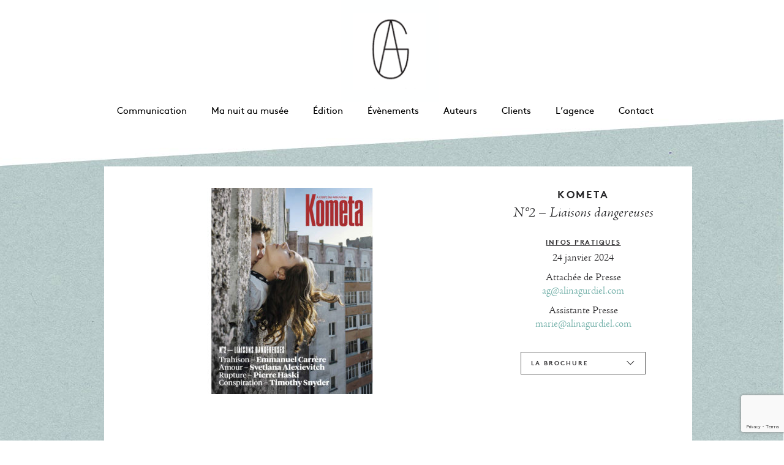

--- FILE ---
content_type: text/html; charset=UTF-8
request_url: https://www.alinagurdiel.com/kometa_n2-liaisons-dangereuses/
body_size: 13430
content:
<!DOCTYPE html>
<!--[if lt IE 7 ]><html class="ie ie6" lang="en"> <![endif]-->
<!--[if IE 7 ]><html class="ie ie7" lang="en"> <![endif]-->
<!--[if IE 8 ]><html class="ie ie8" lang="en"> <![endif]-->
<!--[if (gte IE 9)|!(IE)]><!-->
<html lang="fr-FR" > <!--<![endif]-->
<head>
<meta http-equiv="Content-type" content="text/html; charset=UTF-8">
<meta name="viewport" content="width=device-width, user-scalable=no, initial-scale=1, maximum-scale=1, minimum-scale=1, shrink-to-fit=no">
<meta http-equiv="x-ua-compatible" content="IE=edge" />
<!-- PAGE TITLE -->

           <title>Kometa - Alina Gurdiel et Associés</title>	 
</title>





<!--[if lt IE 9]>
	<script src="http://html5shim.googlecode.com/svn/trunk/html5.js"></script>
<![endif]-->



<!-- Mobile Specific Metas & Favicons
========================================================= -->

<link rel="shortcut icon" href="https://www.alinagurdiel.com/wp-content/uploads/2017/03/favicon.png">

<!-- WordPress Stuff
========================================================= -->
<link rel="pingback" href="https://www.alinagurdiel.com/xmlrpc.php" />
	<!-- Google Web Fonts -->

 
<style type="text/css" data-type="vc_shortcodes-custom-css">.vc_custom_1481412005135{background-color: #ffffff !important;}.vc_custom_1481411950043{background-color: #ffffff !important;}.vc_custom_1706213446863{padding-top: 25px !important;padding-bottom: 25px !important;}.vc_custom_1482424524133{padding-top: 22px !important;}</style><meta name='robots' content='index, follow, max-image-preview:large, max-snippet:-1, max-video-preview:-1' />

	<!-- This site is optimized with the Yoast SEO plugin v18.5.1 - https://yoast.com/wordpress/plugins/seo/ -->
	<link rel="canonical" href="https://www.alinagurdiel.com/kometa_n2-liaisons-dangereuses/" />
	<meta property="og:locale" content="fr_FR" />
	<meta property="og:type" content="article" />
	<meta property="og:title" content="Kometa - Alina Gurdiel et Associés" />
	<meta property="og:url" content="https://www.alinagurdiel.com/kometa_n2-liaisons-dangereuses/" />
	<meta property="og:site_name" content="Alina Gurdiel et Associés" />
	<meta property="article:published_time" content="2024-01-25T20:17:58+00:00" />
	<meta property="article:modified_time" content="2024-01-26T15:09:56+00:00" />
	<meta property="og:image" content="https://www.alinagurdiel.com/wp-content/uploads/2024/01/vignette2_kometa_n2-liaisons-dangereuses.jpg" />
	<meta property="og:image:width" content="443" />
	<meta property="og:image:height" content="280" />
	<meta property="og:image:type" content="image/jpeg" />
	<meta name="twitter:card" content="summary" />
	<meta name="twitter:label1" content="Écrit par" />
	<meta name="twitter:data1" content="Master admin" />
	<meta name="twitter:label2" content="Durée de lecture estimée" />
	<meta name="twitter:data2" content="4 minutes" />
	<script type="application/ld+json" class="yoast-schema-graph">{"@context":"https://schema.org","@graph":[{"@type":"WebSite","@id":"https://www.alinagurdiel.com/#website","url":"https://www.alinagurdiel.com/","name":"Alina Gurdiel et Associés","description":"","potentialAction":[{"@type":"SearchAction","target":{"@type":"EntryPoint","urlTemplate":"https://www.alinagurdiel.com/?s={search_term_string}"},"query-input":"required name=search_term_string"}],"inLanguage":"fr-FR"},{"@type":"ImageObject","@id":"https://www.alinagurdiel.com/kometa_n2-liaisons-dangereuses/#primaryimage","inLanguage":"fr-FR","url":"https://www.alinagurdiel.com/wp-content/uploads/2024/01/vignette2_kometa_n2-liaisons-dangereuses.jpg","contentUrl":"https://www.alinagurdiel.com/wp-content/uploads/2024/01/vignette2_kometa_n2-liaisons-dangereuses.jpg","width":443,"height":280},{"@type":"WebPage","@id":"https://www.alinagurdiel.com/kometa_n2-liaisons-dangereuses/#webpage","url":"https://www.alinagurdiel.com/kometa_n2-liaisons-dangereuses/","name":"Kometa - Alina Gurdiel et Associés","isPartOf":{"@id":"https://www.alinagurdiel.com/#website"},"primaryImageOfPage":{"@id":"https://www.alinagurdiel.com/kometa_n2-liaisons-dangereuses/#primaryimage"},"datePublished":"2024-01-25T20:17:58+00:00","dateModified":"2024-01-26T15:09:56+00:00","author":{"@id":"https://www.alinagurdiel.com/#/schema/person/8ff6e3e018a73473ac5dbc88bd0fda76"},"breadcrumb":{"@id":"https://www.alinagurdiel.com/kometa_n2-liaisons-dangereuses/#breadcrumb"},"inLanguage":"fr-FR","potentialAction":[{"@type":"ReadAction","target":["https://www.alinagurdiel.com/kometa_n2-liaisons-dangereuses/"]}]},{"@type":"BreadcrumbList","@id":"https://www.alinagurdiel.com/kometa_n2-liaisons-dangereuses/#breadcrumb","itemListElement":[{"@type":"ListItem","position":1,"name":"Accueil","item":"https://www.alinagurdiel.com/"},{"@type":"ListItem","position":2,"name":"Blog","item":"https://www.alinagurdiel.com/blog/"},{"@type":"ListItem","position":3,"name":"Kometa"}]},{"@type":"Person","@id":"https://www.alinagurdiel.com/#/schema/person/8ff6e3e018a73473ac5dbc88bd0fda76","name":"Master admin","url":"https://www.alinagurdiel.com/author/admin6249/"}]}</script>
	<!-- / Yoast SEO plugin. -->


<link rel='dns-prefetch' href='//ajax.googleapis.com' />
<link rel='dns-prefetch' href='//www.google.com' />
<link rel='dns-prefetch' href='//s.w.org' />
<link rel="alternate" type="application/rss+xml" title="Alina Gurdiel et Associés &raquo; Flux" href="https://www.alinagurdiel.com/feed/" />
<link rel="alternate" type="application/rss+xml" title="Alina Gurdiel et Associés &raquo; Flux des commentaires" href="https://www.alinagurdiel.com/comments/feed/" />
<script type="text/javascript">
window._wpemojiSettings = {"baseUrl":"https:\/\/s.w.org\/images\/core\/emoji\/13.1.0\/72x72\/","ext":".png","svgUrl":"https:\/\/s.w.org\/images\/core\/emoji\/13.1.0\/svg\/","svgExt":".svg","source":{"concatemoji":"https:\/\/www.alinagurdiel.com\/wp-includes\/js\/wp-emoji-release.min.js?ver=5.9.12"}};
/*! This file is auto-generated */
!function(e,a,t){var n,r,o,i=a.createElement("canvas"),p=i.getContext&&i.getContext("2d");function s(e,t){var a=String.fromCharCode;p.clearRect(0,0,i.width,i.height),p.fillText(a.apply(this,e),0,0);e=i.toDataURL();return p.clearRect(0,0,i.width,i.height),p.fillText(a.apply(this,t),0,0),e===i.toDataURL()}function c(e){var t=a.createElement("script");t.src=e,t.defer=t.type="text/javascript",a.getElementsByTagName("head")[0].appendChild(t)}for(o=Array("flag","emoji"),t.supports={everything:!0,everythingExceptFlag:!0},r=0;r<o.length;r++)t.supports[o[r]]=function(e){if(!p||!p.fillText)return!1;switch(p.textBaseline="top",p.font="600 32px Arial",e){case"flag":return s([127987,65039,8205,9895,65039],[127987,65039,8203,9895,65039])?!1:!s([55356,56826,55356,56819],[55356,56826,8203,55356,56819])&&!s([55356,57332,56128,56423,56128,56418,56128,56421,56128,56430,56128,56423,56128,56447],[55356,57332,8203,56128,56423,8203,56128,56418,8203,56128,56421,8203,56128,56430,8203,56128,56423,8203,56128,56447]);case"emoji":return!s([10084,65039,8205,55357,56613],[10084,65039,8203,55357,56613])}return!1}(o[r]),t.supports.everything=t.supports.everything&&t.supports[o[r]],"flag"!==o[r]&&(t.supports.everythingExceptFlag=t.supports.everythingExceptFlag&&t.supports[o[r]]);t.supports.everythingExceptFlag=t.supports.everythingExceptFlag&&!t.supports.flag,t.DOMReady=!1,t.readyCallback=function(){t.DOMReady=!0},t.supports.everything||(n=function(){t.readyCallback()},a.addEventListener?(a.addEventListener("DOMContentLoaded",n,!1),e.addEventListener("load",n,!1)):(e.attachEvent("onload",n),a.attachEvent("onreadystatechange",function(){"complete"===a.readyState&&t.readyCallback()})),(n=t.source||{}).concatemoji?c(n.concatemoji):n.wpemoji&&n.twemoji&&(c(n.twemoji),c(n.wpemoji)))}(window,document,window._wpemojiSettings);
</script>
<style type="text/css">
img.wp-smiley,
img.emoji {
	display: inline !important;
	border: none !important;
	box-shadow: none !important;
	height: 1em !important;
	width: 1em !important;
	margin: 0 0.07em !important;
	vertical-align: -0.1em !important;
	background: none !important;
	padding: 0 !important;
}
</style>
	<link rel='stylesheet' id='dashicons-css'  href='https://www.alinagurdiel.com/wp-includes/css/dashicons.min.css?ver=5.9.12' type='text/css' media='all' />
<link rel='stylesheet' id='wp-jquery-ui-dialog-css'  href='https://www.alinagurdiel.com/wp-includes/css/jquery-ui-dialog.min.css?ver=5.9.12' type='text/css' media='all' />
<link rel='stylesheet' id='wp-block-library-css'  href='https://www.alinagurdiel.com/wp-includes/css/dist/block-library/style.min.css?ver=5.9.12' type='text/css' media='all' />
<style id='global-styles-inline-css' type='text/css'>
body{--wp--preset--color--black: #000000;--wp--preset--color--cyan-bluish-gray: #abb8c3;--wp--preset--color--white: #ffffff;--wp--preset--color--pale-pink: #f78da7;--wp--preset--color--vivid-red: #cf2e2e;--wp--preset--color--luminous-vivid-orange: #ff6900;--wp--preset--color--luminous-vivid-amber: #fcb900;--wp--preset--color--light-green-cyan: #7bdcb5;--wp--preset--color--vivid-green-cyan: #00d084;--wp--preset--color--pale-cyan-blue: #8ed1fc;--wp--preset--color--vivid-cyan-blue: #0693e3;--wp--preset--color--vivid-purple: #9b51e0;--wp--preset--gradient--vivid-cyan-blue-to-vivid-purple: linear-gradient(135deg,rgba(6,147,227,1) 0%,rgb(155,81,224) 100%);--wp--preset--gradient--light-green-cyan-to-vivid-green-cyan: linear-gradient(135deg,rgb(122,220,180) 0%,rgb(0,208,130) 100%);--wp--preset--gradient--luminous-vivid-amber-to-luminous-vivid-orange: linear-gradient(135deg,rgba(252,185,0,1) 0%,rgba(255,105,0,1) 100%);--wp--preset--gradient--luminous-vivid-orange-to-vivid-red: linear-gradient(135deg,rgba(255,105,0,1) 0%,rgb(207,46,46) 100%);--wp--preset--gradient--very-light-gray-to-cyan-bluish-gray: linear-gradient(135deg,rgb(238,238,238) 0%,rgb(169,184,195) 100%);--wp--preset--gradient--cool-to-warm-spectrum: linear-gradient(135deg,rgb(74,234,220) 0%,rgb(151,120,209) 20%,rgb(207,42,186) 40%,rgb(238,44,130) 60%,rgb(251,105,98) 80%,rgb(254,248,76) 100%);--wp--preset--gradient--blush-light-purple: linear-gradient(135deg,rgb(255,206,236) 0%,rgb(152,150,240) 100%);--wp--preset--gradient--blush-bordeaux: linear-gradient(135deg,rgb(254,205,165) 0%,rgb(254,45,45) 50%,rgb(107,0,62) 100%);--wp--preset--gradient--luminous-dusk: linear-gradient(135deg,rgb(255,203,112) 0%,rgb(199,81,192) 50%,rgb(65,88,208) 100%);--wp--preset--gradient--pale-ocean: linear-gradient(135deg,rgb(255,245,203) 0%,rgb(182,227,212) 50%,rgb(51,167,181) 100%);--wp--preset--gradient--electric-grass: linear-gradient(135deg,rgb(202,248,128) 0%,rgb(113,206,126) 100%);--wp--preset--gradient--midnight: linear-gradient(135deg,rgb(2,3,129) 0%,rgb(40,116,252) 100%);--wp--preset--duotone--dark-grayscale: url('#wp-duotone-dark-grayscale');--wp--preset--duotone--grayscale: url('#wp-duotone-grayscale');--wp--preset--duotone--purple-yellow: url('#wp-duotone-purple-yellow');--wp--preset--duotone--blue-red: url('#wp-duotone-blue-red');--wp--preset--duotone--midnight: url('#wp-duotone-midnight');--wp--preset--duotone--magenta-yellow: url('#wp-duotone-magenta-yellow');--wp--preset--duotone--purple-green: url('#wp-duotone-purple-green');--wp--preset--duotone--blue-orange: url('#wp-duotone-blue-orange');--wp--preset--font-size--small: 13px;--wp--preset--font-size--medium: 20px;--wp--preset--font-size--large: 36px;--wp--preset--font-size--x-large: 42px;}.has-black-color{color: var(--wp--preset--color--black) !important;}.has-cyan-bluish-gray-color{color: var(--wp--preset--color--cyan-bluish-gray) !important;}.has-white-color{color: var(--wp--preset--color--white) !important;}.has-pale-pink-color{color: var(--wp--preset--color--pale-pink) !important;}.has-vivid-red-color{color: var(--wp--preset--color--vivid-red) !important;}.has-luminous-vivid-orange-color{color: var(--wp--preset--color--luminous-vivid-orange) !important;}.has-luminous-vivid-amber-color{color: var(--wp--preset--color--luminous-vivid-amber) !important;}.has-light-green-cyan-color{color: var(--wp--preset--color--light-green-cyan) !important;}.has-vivid-green-cyan-color{color: var(--wp--preset--color--vivid-green-cyan) !important;}.has-pale-cyan-blue-color{color: var(--wp--preset--color--pale-cyan-blue) !important;}.has-vivid-cyan-blue-color{color: var(--wp--preset--color--vivid-cyan-blue) !important;}.has-vivid-purple-color{color: var(--wp--preset--color--vivid-purple) !important;}.has-black-background-color{background-color: var(--wp--preset--color--black) !important;}.has-cyan-bluish-gray-background-color{background-color: var(--wp--preset--color--cyan-bluish-gray) !important;}.has-white-background-color{background-color: var(--wp--preset--color--white) !important;}.has-pale-pink-background-color{background-color: var(--wp--preset--color--pale-pink) !important;}.has-vivid-red-background-color{background-color: var(--wp--preset--color--vivid-red) !important;}.has-luminous-vivid-orange-background-color{background-color: var(--wp--preset--color--luminous-vivid-orange) !important;}.has-luminous-vivid-amber-background-color{background-color: var(--wp--preset--color--luminous-vivid-amber) !important;}.has-light-green-cyan-background-color{background-color: var(--wp--preset--color--light-green-cyan) !important;}.has-vivid-green-cyan-background-color{background-color: var(--wp--preset--color--vivid-green-cyan) !important;}.has-pale-cyan-blue-background-color{background-color: var(--wp--preset--color--pale-cyan-blue) !important;}.has-vivid-cyan-blue-background-color{background-color: var(--wp--preset--color--vivid-cyan-blue) !important;}.has-vivid-purple-background-color{background-color: var(--wp--preset--color--vivid-purple) !important;}.has-black-border-color{border-color: var(--wp--preset--color--black) !important;}.has-cyan-bluish-gray-border-color{border-color: var(--wp--preset--color--cyan-bluish-gray) !important;}.has-white-border-color{border-color: var(--wp--preset--color--white) !important;}.has-pale-pink-border-color{border-color: var(--wp--preset--color--pale-pink) !important;}.has-vivid-red-border-color{border-color: var(--wp--preset--color--vivid-red) !important;}.has-luminous-vivid-orange-border-color{border-color: var(--wp--preset--color--luminous-vivid-orange) !important;}.has-luminous-vivid-amber-border-color{border-color: var(--wp--preset--color--luminous-vivid-amber) !important;}.has-light-green-cyan-border-color{border-color: var(--wp--preset--color--light-green-cyan) !important;}.has-vivid-green-cyan-border-color{border-color: var(--wp--preset--color--vivid-green-cyan) !important;}.has-pale-cyan-blue-border-color{border-color: var(--wp--preset--color--pale-cyan-blue) !important;}.has-vivid-cyan-blue-border-color{border-color: var(--wp--preset--color--vivid-cyan-blue) !important;}.has-vivid-purple-border-color{border-color: var(--wp--preset--color--vivid-purple) !important;}.has-vivid-cyan-blue-to-vivid-purple-gradient-background{background: var(--wp--preset--gradient--vivid-cyan-blue-to-vivid-purple) !important;}.has-light-green-cyan-to-vivid-green-cyan-gradient-background{background: var(--wp--preset--gradient--light-green-cyan-to-vivid-green-cyan) !important;}.has-luminous-vivid-amber-to-luminous-vivid-orange-gradient-background{background: var(--wp--preset--gradient--luminous-vivid-amber-to-luminous-vivid-orange) !important;}.has-luminous-vivid-orange-to-vivid-red-gradient-background{background: var(--wp--preset--gradient--luminous-vivid-orange-to-vivid-red) !important;}.has-very-light-gray-to-cyan-bluish-gray-gradient-background{background: var(--wp--preset--gradient--very-light-gray-to-cyan-bluish-gray) !important;}.has-cool-to-warm-spectrum-gradient-background{background: var(--wp--preset--gradient--cool-to-warm-spectrum) !important;}.has-blush-light-purple-gradient-background{background: var(--wp--preset--gradient--blush-light-purple) !important;}.has-blush-bordeaux-gradient-background{background: var(--wp--preset--gradient--blush-bordeaux) !important;}.has-luminous-dusk-gradient-background{background: var(--wp--preset--gradient--luminous-dusk) !important;}.has-pale-ocean-gradient-background{background: var(--wp--preset--gradient--pale-ocean) !important;}.has-electric-grass-gradient-background{background: var(--wp--preset--gradient--electric-grass) !important;}.has-midnight-gradient-background{background: var(--wp--preset--gradient--midnight) !important;}.has-small-font-size{font-size: var(--wp--preset--font-size--small) !important;}.has-medium-font-size{font-size: var(--wp--preset--font-size--medium) !important;}.has-large-font-size{font-size: var(--wp--preset--font-size--large) !important;}.has-x-large-font-size{font-size: var(--wp--preset--font-size--x-large) !important;}
</style>
<link rel='stylesheet' id='contact-form-7-css'  href='https://www.alinagurdiel.com/wp-content/plugins/contact-form-7/includes/css/styles.css?ver=5.5.6' type='text/css' media='all' />
<link rel='stylesheet' id='rs-plugin-settings-css'  href='https://www.alinagurdiel.com/wp-content/plugins/revslider/public/assets/css/settings.css?ver=5.1.6' type='text/css' media='all' />
<style id='rs-plugin-settings-inline-css' type='text/css'>
#rs-demo-id {}
</style>
<link rel='stylesheet' id='ivory-search-styles-css'  href='https://www.alinagurdiel.com/wp-content/plugins/add-search-to-menu/public/css/ivory-search.min.css?ver=5.5.14' type='text/css' media='all' />
<!--[if lt IE 9]>
<link rel='stylesheet' id='vc_lte_ie9-css'  href='https://www.alinagurdiel.com/wp-content/plugins/js_composer/assets/css/vc_lte_ie9.min.css?ver=6.0.5' type='text/css' media='screen' />
<![endif]-->
<link rel='stylesheet' id='js_composer_front-css'  href='https://www.alinagurdiel.com/wp-content/plugins/js_composer/assets/css/js_composer.min.css?ver=6.0.5' type='text/css' media='all' />
<link rel='stylesheet' id='rnrSkeleton-css'  href='https://www.alinagurdiel.com/wp-content/themes/jarvis_wp/css/skeleton.css?ver=1' type='text/css' media='all' />
<link rel='stylesheet' id='rnrSocial-css'  href='https://www.alinagurdiel.com/wp-content/themes/jarvis_wp/css/social.css?ver=1' type='text/css' media='all' />
<link rel='stylesheet' id='rnrFlexslider-css'  href='https://www.alinagurdiel.com/wp-content/themes/jarvis_wp/css/flexslider.css?ver=1' type='text/css' media='all' />
<link rel='stylesheet' id='rnrFontawesome-css'  href='https://www.alinagurdiel.com/wp-content/themes/jarvis_wp/css/font-awesome.css?ver=1' type='text/css' media='all' />
<link rel='stylesheet' id='rnrPrettyPhoto-css'  href='https://www.alinagurdiel.com/wp-content/themes/jarvis_wp/css/prettyPhoto.css?ver=1' type='text/css' media='all' />
<link rel='stylesheet' id='rnrShortcodes-css'  href='https://www.alinagurdiel.com/wp-content/themes/jarvis_wp/css/shortcodes.css?ver=1' type='text/css' media='all' />
<link rel='stylesheet' id='rnrTheme-css'  href='https://www.alinagurdiel.com/wp-content/themes/jarvis_wp/css/theme.css?ver=1' type='text/css' media='all' />
<link rel='stylesheet' id='rnrAnimate-css'  href='https://www.alinagurdiel.com/wp-content/themes/jarvis_wp/css/rnr-animate.css?ver=1' type='text/css' media='all' />
<link rel='stylesheet' id='rnrMedia-css'  href='https://www.alinagurdiel.com/wp-content/themes/jarvis_wp/css/media.css?ver=1' type='text/css' media='all' />
<link rel='stylesheet' id='style-css'  href='https://www.alinagurdiel.com/wp-content/themes/jarvis_wp-child/style.css?ver=1' type='text/css' media='all' />
<script type='text/javascript' src='https://ajax.googleapis.com/ajax/libs/jquery/1.11.0/jquery.min.js?ver=5.9.12' id='jquery-js'></script>
<script type='text/javascript' src='https://www.alinagurdiel.com/wp-content/plugins/revslider/public/assets/js/jquery.themepunch.tools.min.js?ver=5.1.6' id='tp-tools-js'></script>
<script type='text/javascript' src='https://www.alinagurdiel.com/wp-content/plugins/revslider/public/assets/js/jquery.themepunch.revolution.min.js?ver=5.1.6' id='revmin-js'></script>
<link rel="https://api.w.org/" href="https://www.alinagurdiel.com/wp-json/" /><link rel="alternate" type="application/json" href="https://www.alinagurdiel.com/wp-json/wp/v2/posts/6697" /><link rel="EditURI" type="application/rsd+xml" title="RSD" href="https://www.alinagurdiel.com/xmlrpc.php?rsd" />
<link rel="wlwmanifest" type="application/wlwmanifest+xml" href="https://www.alinagurdiel.com/wp-includes/wlwmanifest.xml" /> 
<meta name="generator" content="WordPress 5.9.12" />
<link rel='shortlink' href='https://www.alinagurdiel.com/?p=6697' />
<link rel="alternate" type="application/json+oembed" href="https://www.alinagurdiel.com/wp-json/oembed/1.0/embed?url=https%3A%2F%2Fwww.alinagurdiel.com%2Fkometa_n2-liaisons-dangereuses%2F" />
<link rel="alternate" type="text/xml+oembed" href="https://www.alinagurdiel.com/wp-json/oembed/1.0/embed?url=https%3A%2F%2Fwww.alinagurdiel.com%2Fkometa_n2-liaisons-dangereuses%2F&#038;format=xml" />
<style type="text/css">.recentcomments a{display:inline !important;padding:0 !important;margin:0 !important;}</style><meta name="generator" content="Powered by WPBakery Page Builder - drag and drop page builder for WordPress."/>
<meta name="generator" content="Powered by Slider Revolution 5.1.6 - responsive, Mobile-Friendly Slider Plugin for WordPress with comfortable drag and drop interface." />

<!-- CUSTOM TYPOGRAPHY STYLES -->
	
<style type="text/css">

  
 					 
              				
					 
								 
              				
					 
								 
              				
					 
								 
              				
					 
								 
              				
					 
								 
              				
					 
								 
              				
					 
								 
              				
					 
								 
              				
					 
								 
              				
					 
								 
              				
					 
								 
              				
					 
								 
              				
					 
								 
              				
					 
								 
              				
					 
								 
              				
					 
								 
              				
					 
								 
              				
					 
								 
              				
					 
								 
              				
					 
								 
              				
					 
								 
              				
					 
								 
              				
					 
								 
              				
					 
								 
              				
					 
								 
              				
					 
								 
              				
					 
								 
              				
					 
								 
              				
					 
								 
              				
					 
								 
              				
					 
								 
              				
					 
								 
              				
					 
								 
              				
					 
								 
              				
					 
								 
              				
					 
								 
              				
					 
								 
              				
					 
								 
              				
					 
								 
              				
					 
								 
              				
					 
								 
              				
					 
								 
              				
					 
								 
              				
					 
								 
              				
					 
								 
              				
					 
								 
              				
					 
								 
              				
					 
								 
              				
					 
								 
              				
					 
								 
              				
					 
								 
              				
					 
								 
              				
					 
								 
              				
					 
								 
              				
					 
								 
              				
					 
								 
              				
					 
								 
              				
					 
								 
              				
					 
								 
              				
					 
								 
              				
					 
								 
              				
					 
								 
              				
					 
								 
              				
					 
			 
 





body{ 
		
        		font-size: 16px; 
		
				font-style: normal; 		  
			   
	   
	   color: #313032;
	   font-weight:  normal;
}

	h1{
        		font-size: 80px; 

				font-style: normal; 		  
		
		color: #313032; 
	    font-weight:  normal; 
	    text-transform:  none;	
	}
	
	.contact-details h1 {
		font-size: 80px !important; 		
	}
		
	h2{ 
        		font-size: 36px; 

				font-style: normal; 		  
		
		color: #313032;  
	    font-weight:  normal; 
	    text-transform:  none;	
	}

	
	h3{ 
        		font-size: 20px; 
		
				font-style: normal; 		  
		
		color: #313032;  
	    font-weight:  normal; 
	    text-transform:  none;	
	}
	h4{ 
        		font-size: 18px; 

				font-style: normal;  
	    font-weight:  normal; 
	    text-transform:  none;			  
		
		color: #313032; 
	}
	h5{ 
        		font-size: 16px; 

				font-style: normal; 		  
		
		color: #313032;  
	    font-weight:  normal; 
	    text-transform:  none;	
	}
	h6{ 
	
        			

		font-size: 14px; 

				font-style: normal; 	 
	    font-weight:  normal; 
	    text-transform:  none;	  
		
		color: #313032; 
	}
	
	.subtitle { 
	
        		font-size: 25px; 

				font-style: normal; 	 
	    font-weight:  lighter; 
	    text-transform:  uppercase;	  
		
		color: #313032; 
	}
	
	
	.home-parallax h1,
	.home-parallax h2,
	.home-parallax h3,
	.home-parallax h4,
	.home-parallax h5,
	.home-parallax h6,
	.home-fullscreenslider h1,
	.home-fullscreenslider h2,
	.home-fullscreenslider h3,
	.home-fullscreenslider h4,
	.home-fullscreenslider h5,
	.home-fullscreenslider h6,
	.home-video h1,
	.home-video h2,
	.home-video h3,
	.home-video h4,
	.home-video h5,
	.home-video h6,	
	.parallax h1,
	.parallax h2,
	.parallax h3,
	.parallax h4,
	.parallax h5,
	.parallax h6,
	.parallax p.quote,
	.home-slide .home-slide-content,
	#slidecaption,
	.parallax .twitter-author a,
	.contact-details h2,
	.home3 h1 { 
	
        		font-size: 45px; 

				font-style: normal; 	 
	    font-weight:  normal; 
	    text-transform:  none;	  
		
		color: #ffffff; 
	}
	
			.home3 h1{
			width:420px;
			margin:0 40px;
			
		 } 
		 
		@media only screen and (max-width: 767px) {
	    .home3 h1 {
	        width: 380px;
	        margin:0 30px;
	     }
		}
		
		@media only screen and (max-width: 479px) {
	    .home3 h1 {
	        width: 220px;
	        margin:0 30px;
	     }
		}		
	
	.home-logo-text a {
        	
	}

	.home-parallax,
	.home-video, 
	.parallax,
	.parallax #twitter-feed ul.slides > li,
	.parallax .testimonial-slide .client-testimonial,
	.slidedescription { 
	
        		font-size: 16px; 

				font-style: normal; 
		
		color: #ffffff; 
	}


.navigation.colored li a,
nav.light .main-menu a,
nav.dark .main-menu a,
nav.transparent.scroll a,
.page-template-default nav.transparent .main-menu a, 
.blog nav.transparent .main-menu a, 
nav.transparent.scroll .main-menu a  {
         
		
		font-size: 18px; 
				font-style: normal; 		  
			   
	   
	   color: #000000;	
	   font-weight:  normal; 
	   text-transform:  uppercase;   	   	
}

nav.transparent a {
         
		
		font-size: 18px; 
				font-style: normal; 		  
			   
	   font-weight:  normal; 
	   text-transform:  uppercase;   
	   color :  #000000;   	
}

.navigation li a:hover, 
.navigation li.active a ,
.navigation.colored li a:hover, 
.navigation.colored li.active a, 
.navigation li.current-menu-item a,
.navigation li.current_page_parent > a{
	   color: #336666 !important;	   
}

.navigation.transparent li.current-menu-item a,
.navigation.transparent li.active a {
	   color: #76b2ab !important;	   
}


.copyright {
	background:  !important;
        	font-size: 14px; 
	
		font-style: normal; 		  
		  
   
   color: #313032;		
}
.copyright a, .copyright .social-icons .social-icon {
	   color: #313032;	   
}
.copyright a:hover {
	   color: #336666;	   
}






.home-text-wrapper, .parallax-overlay {
	  
}



 @media only screen and (max-width: 767px) {
  .rnr-animate {
	  visibility: visible;
  }
 }




a.rnr-video-control {
	display:none !important;
}





/*========== B A C K G R O U N D    S K I N S =============*/

::-moz-selection {
 background: #76b2ab;
}
::selection {
	background:#76b2ab;
}

nav.colored, nav.light.colored,
.twitter-feed-icon i,
.testimonial-icon i,
.home-gradient,
.home-parallax,
#project-navigation ul li#prevProject a:hover, 
#project-navigation ul li#nextProject a:hover,
#project-navigation ul li a:hover,
#closeProject a:hover,
.mc4wp-form input[type="submit"],
#respond input[type="submit"],
input[type="submit"],
.pagination a.previous:hover, 
.pagination a.next:hover,
.service-box:hover,
.button,
.skillbar .skill-percentage,
.flex-control-nav li a:hover,
.flex-control-nav li a.flex-active,
.testimonial-slider .flex-direction-nav li a i, 
.twitter-slider .flex-direction-nav li a i,
.project-media .flex-direction-nav li a i,
.color-block,
.home1 .slabtextdone .slabtext.second-child,
.home4 .slabtextdone .slabtext.second-child,
.caption,
.copyright,
.title h1,
.service-features .img-container,
.service-features .img-container,
.view-profile,
.team-member:hover .team-desc,
.service-box .service-icon,
.modal .close,
#nav .sub-menu li.current-menu-item a, 
#nav .sub-menu li.current-menu-item a:hover, 
#nav .sub-menu li.current_page_item a, 
#nav .sub-menu li.current_page_item a:hover, 
#nav .sub-menu li .sub-menu li.current-menu-item a, 
#nav .sub-menu li .sub-menu li.current-menu-item a:hover, 
#nav .sub-menu li .sub-menu li.current_page_item a, 
#nav .sub-menu li .sub-menu li.current_page_item a:hover, 
#nav .sub-menu li a.active, #nav .sub-menu li a.active:hover,
#port-pagination a:hover,
#respond input[type="submit"], 
.woocommerce #respond input#submit, 
.woocommerce ul.products li.product a.button, 
.woocommerce-page ul.products li.product a.button,
.woocommerce div.product form.cart .button,
.woocommerce-page .woocommerce-message .button,
.woocommerce .cart-collaterals .shipping_calculator .button, 
.woocommerce-page .cart-collaterals .shipping_calculator .button,
.woocommerce .login input.button,
 .woocommerce .checkout_coupon input.button,
 .woocommerce .cart input.button.alt,
.woocommerce .login input.button,
 .woocommerce .checkout_coupon input.button,
 .woocommerce #respond input#submit:hover,
.woocommerce-page .woocommerce-message .button:hover,
.woocommerce button.button.alt,
.woocommerce a.wc-backward,
.woocommerce a.wc-backward:hover,
.woocommerce #payment #place_order, 
.woocommerce-page #payment #place_order,
.woocommerce #payment #place_order:hover, 
.woocommerce-page #payment #place_order:hover,
.woocommerce .widget_price_filter .ui-slider .ui-slider-range, 
.woocommerce-page .widget_price_filter .ui-slider .ui-slider-range,
.latest-blog .blog-item .inner:hover .blog-item-description .desc.post-icon,
.blog .blog-overlay,
.latest-blog .blog-item .blog-item-description span.date,
div.wpcf7 div.stretch-submit input[type="submit"],
.plan.featured .plan-head {
	background-color: #76b2ab;
}


/*========== B O X   S H A D O W    S K I N S =============*/

.title h1,
.service-box .service-icon {
	color:#313032;
}

.tab a.selected {
    box-shadow: 0px -3px 0px 0px #76b2ab;
}




/*========== C O L O R    S K I N S =============*/

a,
.highlight,
nav.light .main-menu a:hover, 
nav.dark .main-menu a:hover,
nav.light .main-menu li.active a,
nav.transparent .main-menu li.active a, 
nav.dark .main-menu li.active a,
.parallax .quote i,
#filters ul li a:hover h3, 
#filters ul li a.active h3,
.post-title a:hover,
.post-tags li a:hover,
.tags-list li a:hover,
.pages li a:hover,
.home3 .slabtextdone .slabtext.second-child,
.service-box:hover .service-icon,
span.amount,
#nav .sub-menu li a:hover, 
#nav .sub-menu li .sub-menu li a:hover, 
#nav .sub-menu li .sub-menu li .sub-menu li a:hover {
	color:#76b2ab;
}




/*========== B O R D E R    S K I N S =============*/

.pages li a.current,
.pages li a.current,
.service-features .img-container:after,
.service-box:hover .service-icon,
.callout,
blockquote p,
.pullquote.align-right,
.pullquote.align-left {
	border-color: #76b2ab;
}









.test {}</style>

		<style type="text/css" id="wp-custom-css">
			.sous-titre-home { margin: 3px 0;  line-height: 14pt}		</style>
		<noscript><style> .wpb_animate_when_almost_visible { opacity: 1; }</style></noscript>
</head>

<body class="post-template-default single single-post postid-6697 single-format-standard onepage jarvis_wp wpb-js-composer js-comp-ver-6.0.5 vc_responsive" data-spy="scroll" data-target=".navigation" data-offset="82" data-preoload="0">
<div id="load"></div>

 
 
     <!-- START PAGE WRAP -->    
    <div class="page-wrap ">
    
  <!-- HEADER SECTION -->	
 

 

  


    <!-- START NAVIGATION -->
    <nav class=" navigation light ">
     <!-- START CONTAINER -->	
      <div class="container clearfix">			
          <div class="four columns">			
              <!-- START LOGO -->	
              <div class="logo large no-mobile" >
			    						<a href="https://www.alinagurdiel.com/#" class=""><img src="https://www.alinagurdiel.com/wp-content/uploads/2017/01/tetiere-def3.gif" alt="Alina Gurdiel et Associés"></a>
					              </div>
              <!-- END LOGO -->	
              <div class="wpml-mobile">
                  
               </div> 		
          </div><!-- END FOUR COLUMNS -->                
         
           <!-- BEGIN NAVIGATION SECTION --> 
          <div class="twelve columns">  
          <div class="mobile logo-mobile"><a href="/"><img src="https://www.alinagurdiel.com/wp-content/uploads/2016/11/logo-mobile-device.gif" /></a></div>  		
              <!-- START NAVIGATION MENU ITEMS -->
<!--<ul style="float:right; background:#ccc; line-height:24px" class="main-menu large"><li>test</li></ul>-->
              <ul id="nav" class="main-menu large nav sf-menu sf-js-enabled"><li id="menu-item-1271" class="menu-item menu-item-type-custom menu-item-object-custom menu-item-home"><a href="http://www.alinagurdiel.com"><span>Accueil</span></a></li>
</li>
</li>
<li id="menu-item-991" class="menu-item menu-item-type-post_type menu-item-object-page"><a href="https://www.alinagurdiel.com/communication/"><span>Communication</span></a></li>
<li id="menu-item-6461" class="menu-item menu-item-type-custom menu-item-object-custom"><a href="https://www.alinagurdiel.com/ma-nuit-au-musee/"><span>Ma nuit au musée</span></a></li>
<li id="menu-item-703" class="menu-item menu-item-type-post_type menu-item-object-page"><a href="https://www.alinagurdiel.com/edition/"><span>Édition</span></a></li>
<li id="menu-item-1528" class="menu-item menu-item-type-post_type menu-item-object-page"><a href="https://www.alinagurdiel.com/evenement/"><span>Évènements</span></a></li>
<li id="menu-item-2087" class="menu-item menu-item-type-post_type menu-item-object-page"><a href="https://www.alinagurdiel.com/artistes/"><span>Auteurs</span></a></li>
<li id="menu-item-799" class="menu-item menu-item-type-post_type menu-item-object-page"><a href="https://www.alinagurdiel.com/clients/"><span>Clients</span></a></li>
<li id="menu-item-701" class="menu-item menu-item-type-post_type menu-item-object-page"><a href="https://www.alinagurdiel.com/lagence/"><span>L’agence</span></a></li>
<li id="menu-item-827" class="menu-item menu-item-type-post_type menu-item-object-page"><a href="https://www.alinagurdiel.com/contact/"><span>Contact</span></a></li>
</ul>

              <!-- END NAVIGATION MENU ITEMS -->	
              <div class="wpml-desktop">
                 
               </div> 			
          </div><!-- END TWELVE COLUMNS -->	
      </div><!-- END CONTAINER -->	
    </nav>
    <!-- END NAVIGATION -->
  


    <div class="section post-single Com" id="background-article"><!-- SECTION X-->

		<div class="container" id="article-detail">	
           <div class="row">	
			<div class="sixteen columns">            
	            <!-- START TITLE -->	            
				<div class="title">
				  <h1 class="mon-titre">Kometa</h1>
                  <div class="clearfix sous-titre-iphone">N°2 – Liaisons dangereuses</div>
                  <div class="date-post" style="text-align:center">24.01.24</div>
                  <!-- END TITLE -->  	                           
			</div><!-- END SIXTEEN COLUMNS -->  
           </div><!-- END ROW -->         
          </div><!-- END CONTAINER -->  
  


      <div class="container">   
            <div class="row">        
                <div class="twelve columns" id="mes-posts">                

                    <div class="post clearfix">

		<div class="post-image">
		<a href="https://www.alinagurdiel.com/wp-content/uploads/2024/01/vignette2_kometa_n2-liaisons-dangereuses.jpg" title="Kometa" data-rel="prettyPhoto">
			<img width="443" height="280" src="https://www.alinagurdiel.com/wp-content/uploads/2024/01/vignette2_kometa_n2-liaisons-dangereuses.jpg" class="attachment-full size-full wp-post-image" alt="" loading="lazy" srcset="https://www.alinagurdiel.com/wp-content/uploads/2024/01/vignette2_kometa_n2-liaisons-dangereuses.jpg 443w, https://www.alinagurdiel.com/wp-content/uploads/2024/01/vignette2_kometa_n2-liaisons-dangereuses-300x190.jpg 300w" sizes="(max-width: 443px) 100vw, 443px" />		</a>
	</div>
		
	<div class="post-single-content">
		<div class="post-excerpt"><div class="vc_row wpb_row vc_row-fluid vc_custom_1481412005135 vc_row-has-fill"><div class="bords-article wpb_column vc_column_container vc_col-sm-8 vc_col-has-fill"><div class="vc_column-inner vc_custom_1481411950043"><div class="wpb_wrapper"><div class="wpb_images_carousel wpb_content_element vc_clearfix"><div class="wpb_wrapper"><div id="vc_images-carousel-1-1769746170" data-ride="vc_carousel" data-wrap="false" style="width: 533px;" data-interval="0" data-auto-height="yes" data-mode="horizontal" data-partial="false" data-per-view="1" data-hide-on-end="true" class="vc_slide vc_images_carousel"><div class="vc_carousel-inner"><div class="vc_carousel-slideline"><div class="vc_carousel-slideline-inner"><div class="vc_item"><div class="vc_inner"><a class="prettyphoto" href="https://www.alinagurdiel.com/wp-content/uploads/2024/01/Couv_kometa_n2-liaisons-dangereuses.jpg" data-rel="prettyPhoto[rel-6697-71807298]"><img class=" portfolio-lazyLoad" src="https://www.alinagurdiel.com/wp-content/uploads/2024/01/Couv_kometa_n2-liaisons-dangereuses-533x337.jpg" data-original="https://www.alinagurdiel.com/wp-content/uploads/2024/01/Couv_kometa_n2-liaisons-dangereuses-533x337.jpg" width="533" height="337" alt="Couv_kometa_n2-liaisons-dangereuses" title="Couv_kometa_n2-liaisons-dangereuses" /><noscript><img class=" portfolio-lazyLoad" src="https://www.alinagurdiel.com/wp-content/uploads/2024/01/Couv_kometa_n2-liaisons-dangereuses-533x337.jpg" width="533" height="337" alt="Couv_kometa_n2-liaisons-dangereuses" title="Couv_kometa_n2-liaisons-dangereuses" /></noscript></a></div></div></div></div></div></div></div></div>
	<div class="wpb_text_column wpb_content_element  vc_custom_1706213446863 typo-article" >
		<div class="wpb_wrapper">
			<p>Intime ou lointain, réel ou fantasmé, l’ami d’hier peut être l’ennemi d’aujourd’hui, et l’inverse, révélant des logiques d’inégalité et de domination. La Russie s’est longtemps proclamée “grande soeur” de l’Ukraine : elle la bombarde. Russes et Chinois semblent les meilleurs copains du monde après s’être entretués pour une île du fleuve Amour. Iraniens et Saoudiens commencent à se parler. Complice de Netanyahou, le Kremlin a reçu les dirigeants du Hamas après le 7 octobre et a proclamé son soutien à Gaza.</p>
<p>Les liaisons de ce deuxième numéro de Kometa révèlent les multiples strates qui forment le présent et le passé. Elles dessinent des lignes de faille et des pointes d’espoir. On parle de «bons» et de «mauvais» Russes avec <strong>Emmanuel Carrère</strong>, de réconciliation avec <strong>Salomé Kiner</strong>, de tendresse avec <strong>Mathieu Palain </strong>et <strong>Valery Poshtarov</strong>, d’amour impossible avec la Prix Nobel de littérature Svetlana Alexievitch. Des histoires de pays et de cœurs brisés, de légendes de l’histoire et de héros ordinaires.</p>
<p style="text-align: center;"><strong><br />
AU SOMMAIRE DU N°2</strong></p>
<p><strong>« La Russie a donné à l’Occident un avenir qu’il n’aurait peut-être pas eu autrement ».<br />
</strong>Professeur à Yale, l’historien américain <strong>Timothy Snyder</strong>, spécialiste de l’Europe centrale et orientale et de la Shoah, met en garde contre le risque de répétition de l’Histoire et explore les théories du complot antisémites de Vladimir Poutine à l’aune du conflit entre Israël et le Hamas.<br />
Par Léna Mauger et Serge Michel</p>
<p><strong>Trahison – Parler avec l’ennemi<br />
</strong>Tant que la guerre n’est pas finie, que la Russie reste invaincue, de nombreux Ukrainiens refusent de côtoyer des Russes. Même opposants à Poutine, même antiguerre, même exilés de longue date. <strong>Emmanuel Carrère </strong>est parti à Kyiv et à Kherson explorer les ressorts de cette position de principe.</p>
<p><strong>Désillusion – Pour le meilleur et contre l’empire<br />
</strong>La mère de la romancière <strong>Salomé Kiner </strong>(autrice de Grande couronne) a épousé dans les années 1980 un juif soviétique, et avec lui la langue russe. Ils ont fini par divorcer, la Russie est devenue infréquentable, mais le plaisir des mots est resté intact. Comment continuer à aimer la langue d’un pays qui nous a déçus ?</p>
<p><strong>Tendresse – Prendre un homme par la main<br />
</strong>Qu’est-ce qu’être un homme, un vrai ? Cette question traverse les portraits du photographe bulgare <strong>Valery Poshtarov</strong>, qui a fait poser des pères et leur fils main dans la main. En les observant, l’écrivain <strong>Mathieu Palain </strong>s’est aperçu qu’il ne tenait plus son père par la main. Et que ce geste anodin, fait avec timidité, maladresse, raconte beaucoup des préjugés sur la virilité et la masculinité.</p>
<p><strong>Tragi-comédie – Bons baisers de Minsk<br />
</strong>À Minsk, le temps s’est arrêté. Exilé en Suisse depuis trois ans, <strong>Sacha Filipenko</strong>, l’un des plus grands écrivains bélarusses, vous guide dans sa ville, avec ses chauffeurs de taxi espions, ses hôtels sur écoute, ses cafés voisinant les centres de torture, ses livres vendus sous le manteau et son soleil qui ne brille pas souvent. <strong>Kometa </strong>soutient des autrices et des auteurs de l’Est, qui racontent leur pays de l’intérieur. Sacha Filipenko a dû quitter le Bélarus en urgence en 2020, quand la répression s’est abattue sur le pays. C’est lui qui nous a proposé cette histoire, une parodie de guide de voyage, que nous avons basculée dans notre rubrique “Allons-y”, nos fausses pages tourisme.</p>
<hr />
<p><strong>À PROPOS DE KOMETA</strong></p>
<p>Ses cinq fondateurs et fondatrices sont basés entre Florence, Genève, Marseille et Paris.</p>
<p><strong>Léna Mauger</strong> est journaliste, directrice de collection aux Éditions Stock. Elle a été rédactrice en chef de la revue <em>XXI </em>et de <em>6Mois</em>. Elle est la rédactrice en chef de <em>Kometa</em>.</p>
<p><strong>Perrine Daubas</strong> est spécialisée dans le développement des médias et des ONG. Elle a été directrice du développement et de la communication de <em>Reporters sans frontières</em>, directrice exécutive de la revue <em>La Déferlante</em>. Elle est directrice générale de <em>Kometa</em>.</p>
<p><strong>Serge Michel</strong> est journaliste et rédacteur en chef du média suisse <em>Heidi. news. </em>Prix Albert Londres, il a créé le <em>Bondy Blog </em>et a été directeur adjoint du <em>Monde</em>. Il est le directeur de la publication de <em>Kometa</em>.</p>
<p><strong>Paolo Woods</strong> est photographe et réalisateur. Fondateur du collectif <em>Ri- verboom</em>, directeur artistique du festival <em>Cortona the Move</em>, son travail est publié dans la presse internationale. Il est le directeur photo de <em>Kometa</em>.</p>
<p><strong>Grégory Rozières</strong> est journaliste et pilote des projets d’innovation éditoriale au <em>Temps</em>. Il est directeur du développement numérique de <em>Kometa</em>.</p>

		</div>
	</div>
</div></div></div><div class="bords-article-col-droite wpb_column vc_column_container vc_col-sm-4"><div class="vc_column-inner"><div class="wpb_wrapper">
	<div class="wpb_text_column wpb_content_element  mon-titre" >
		<div class="wpb_wrapper">
			<h1>Kometa</h1>

		</div>
	</div>

	<div class="wpb_text_column wpb_content_element  sous-titre" >
		<div class="wpb_wrapper">
			<h2>N°2 – Liaisons dangereuses</h2>

		</div>
	</div>

	<div class="wpb_text_column wpb_content_element  vc_custom_1482424524133 infos-pratiques" >
		<div class="wpb_wrapper">
			<p>INFOS PRATIQUES</p>

		</div>
	</div>

	<div class="wpb_text_column wpb_content_element  autres-infos" >
		<div class="wpb_wrapper">
			<p>24 janvier 2024</p>
<p>Attachée de Presse<br />
<a href="mailto:ag@alinagurdiel.com">ag@alinagurdiel.com</a></p>
<p>Assistante Presse<br />
<a href="mailto:marie@alinagurdiel.com">marie@alinagurdiel.com</a></p>

		</div>
	</div>
<div class="vc_btn3-container  tailleTypoBut vc_btn3-center" ><a class="vc_general vc_btn3 vc_btn3-size-sm vc_btn3-shape-square vc_btn3-style-modern vc_btn3-block vc_btn3-icon-right vc_btn3-color-grey" href="https://www.alinagurdiel.com/wp-content/uploads/2024/01/CP-Kometa-2-1.pdf" title="" target="_blank">LA BROCHURE <i class="vc_btn3-icon entypo-icon entypo-icon-down-open-big"></i></a></div></div></div></div></div>
</div>		
             
         
				
        
        <div class="post-tags styled-list">
            <ul>
                            </ul>
        </div><!-- End of Tags -->
	</div>

</div>

     
			
			


			
		
<!-- ON EFFACE LES COMMENTAIRES -->	
	
								

                  
                </div>
                
                
                <!-- END SPAN8 -->

                
             </div>   
      </div>	
		

    </div><!--END SECTION -->




<script>
	// redirection email newsletter
document.addEventListener( 'wpcf7mailsent', function( event) {
    location = "https://www.alinagurdiel.com/merci";
}, false );
</script>



      <!-- START COPYRIGHT SECTION -->   	
       <div class="copyright aligncenter">
     <div class="container clearfix">
        <div class="sixteen columns">   
        <div class="copyright-logo">
           						<h1><a href="https://www.alinagurdiel.com/">Alina Gurdiel et Associés</a></h1>
					        </div>   
           
			<p><div style="width: 300px; margin: 0 auto;"><form class="is-search-form is-form-style is-form-style-3 is-form-id-5164 " action="https://www.alinagurdiel.com/" method="get" role="search"><label for="is-search-input-5164"><span class="is-screen-reader-text">Search for:</span><input type="search" id="is-search-input-5164" name="s" value="" class="is-search-input" placeholder="Votre recherche..." autocomplete="off"></label><button type="submit" class="is-search-submit"><span class="is-screen-reader-text">Search Button</span><span class="is-search-icon"><svg focusable="false" aria-label="Search" xmlns="http://www.w3.org/2000/svg" viewBox="0 0 24 24" width="24px"><path d="M15.5 14h-.79l-.28-.27C15.41 12.59 16 11.11 16 9.5 16 5.91 13.09 3 9.5 3S3 5.91 3 9.5 5.91 16 9.5 16c1.61 0 3.09-.59 4.23-1.57l.27.28v.79l5 4.99L20.49 19l-4.99-5zm-6 0C7.01 14 5 11.99 5 9.5S7.01 5 9.5 5 14 7.01 14 9.5 11.99 14 9.5 14z"></path></svg></span></button><input type="hidden" name="id" value="5164"></form></div>
<span style="font-size:10pt; font-family: 'brownstdbold'; ">ALINA GURDIEL ET ASSOCIÉS</span><br />
<span style="font-size:10pt; font-family: 'brownstdregular'; "><a href="/inscription-newsletter/">Newsletter</a> - <a href="/mentions-legales-credits/">Crédits & Mentions légales</a></span>
<br clear="all">
</p>
				
            
<div class="social-icons">

    <div class="social-icon social-facebook"><a href="https://www.facebook.com/AlinaGurdiel/" target="_blank" title="Facebook">Facebook</a></div>
    <div class="social-icon social-twitter"><a href="https://twitter.com/alina_gurdiel" target="_blank" title="Twitter">Twitter</a></div>
   
    <div class="social-icon social-instagram"><a href="https://www.instagram.com/alinagurdiel/" target="_blank" title="Instagram">Instagram</a></div>
  
    
  



           </div>            
                        
         </div> <!-- END SIXTEEN COLUMNS -->        
	  </div><!-- END CONTAINER -->
                  </div>
     <!-- END COPYRIGHT SECTION -->	 
     
        
   
  

	<!-- Global site tag (gtag.js) - Google Analytics -->
<script async src="https://www.googletagmanager.com/gtag/js?id=UA-60748496-2"></script>
<script>
  window.dataLayer = window.dataLayer || [];
  function gtag(){dataLayer.push(arguments);}
  gtag('js', new Date());

  gtag('config', 'UA-60748496-2');
</script>        </div>
        <div id="back-to-top"><a href="#">Back to Top</a></div>
 	<link rel='stylesheet' id='vc_carousel_css-css'  href='https://www.alinagurdiel.com/wp-content/plugins/js_composer/assets/lib/vc_carousel/css/vc_carousel.min.css?ver=6.0.5' type='text/css' media='all' />
<link rel='stylesheet' id='prettyphoto-css'  href='https://www.alinagurdiel.com/wp-content/plugins/js_composer/assets/lib/prettyphoto/css/prettyPhoto.min.css?ver=6.0.5' type='text/css' media='all' />
<link rel='stylesheet' id='vc_entypo-css'  href='https://www.alinagurdiel.com/wp-content/plugins/js_composer/assets/css/lib/vc-entypo/vc_entypo.min.css?ver=6.0.5' type='text/css' media='all' />
<script type='text/javascript' src='https://www.alinagurdiel.com/wp-includes/js/jquery/ui/core.min.js?ver=1.13.1' id='jquery-ui-core-js'></script>
<script type='text/javascript' src='https://www.alinagurdiel.com/wp-includes/js/jquery/ui/mouse.min.js?ver=1.13.1' id='jquery-ui-mouse-js'></script>
<script type='text/javascript' src='https://www.alinagurdiel.com/wp-includes/js/jquery/ui/resizable.min.js?ver=1.13.1' id='jquery-ui-resizable-js'></script>
<script type='text/javascript' src='https://www.alinagurdiel.com/wp-includes/js/jquery/ui/draggable.min.js?ver=1.13.1' id='jquery-ui-draggable-js'></script>
<script type='text/javascript' src='https://www.alinagurdiel.com/wp-includes/js/jquery/ui/controlgroup.min.js?ver=1.13.1' id='jquery-ui-controlgroup-js'></script>
<script type='text/javascript' src='https://www.alinagurdiel.com/wp-includes/js/jquery/ui/checkboxradio.min.js?ver=1.13.1' id='jquery-ui-checkboxradio-js'></script>
<script type='text/javascript' src='https://www.alinagurdiel.com/wp-includes/js/jquery/ui/button.min.js?ver=1.13.1' id='jquery-ui-button-js'></script>
<script type='text/javascript' src='https://www.alinagurdiel.com/wp-includes/js/jquery/ui/dialog.min.js?ver=1.13.1' id='jquery-ui-dialog-js'></script>
<script type='text/javascript' src='https://www.alinagurdiel.com/wp-includes/js/wpdialog.min.js?ver=5.9.12' id='wpdialogs-js'></script>
<script type='text/javascript' src='https://www.alinagurdiel.com/wp-includes/js/dist/vendor/regenerator-runtime.min.js?ver=0.13.9' id='regenerator-runtime-js'></script>
<script type='text/javascript' src='https://www.alinagurdiel.com/wp-includes/js/dist/vendor/wp-polyfill.min.js?ver=3.15.0' id='wp-polyfill-js'></script>
<script type='text/javascript' id='contact-form-7-js-extra'>
/* <![CDATA[ */
var wpcf7 = {"api":{"root":"https:\/\/www.alinagurdiel.com\/wp-json\/","namespace":"contact-form-7\/v1"}};
/* ]]> */
</script>
<script type='text/javascript' src='https://www.alinagurdiel.com/wp-content/plugins/contact-form-7/includes/js/index.js?ver=5.5.6' id='contact-form-7-js'></script>
<script type='text/javascript' src='https://www.google.com/recaptcha/api.js?render=6LcpJjQsAAAAAG8_AjNjmMrkBj3xKkGfdk8w5WF4&#038;ver=3.0' id='google-recaptcha-js'></script>
<script type='text/javascript' id='wpcf7-recaptcha-js-extra'>
/* <![CDATA[ */
var wpcf7_recaptcha = {"sitekey":"6LcpJjQsAAAAAG8_AjNjmMrkBj3xKkGfdk8w5WF4","actions":{"homepage":"homepage","contactform":"contactform"}};
/* ]]> */
</script>
<script type='text/javascript' src='https://www.alinagurdiel.com/wp-content/plugins/contact-form-7/modules/recaptcha/index.js?ver=5.5.6' id='wpcf7-recaptcha-js'></script>
<script type='text/javascript' id='ivory-search-scripts-js-extra'>
/* <![CDATA[ */
var IvorySearchVars = {"is_analytics_enabled":"1"};
/* ]]> */
</script>
<script type='text/javascript' src='https://www.alinagurdiel.com/wp-content/plugins/add-search-to-menu/public/js/ivory-search.min.js?ver=5.5.14' id='ivory-search-scripts-js'></script>
<script type='text/javascript' src='https://www.alinagurdiel.com/wp-content/plugins/js_composer/assets/js/dist/js_composer_front.min.js?ver=6.0.5' id='wpb_composer_front_js-js'></script>
<script type='text/javascript' src='https://www.alinagurdiel.com/wp-content/plugins/js_composer/assets/lib/vc_carousel/js/transition.min.js?ver=6.0.5' id='vc_transition_bootstrap_js-js'></script>
<script type='text/javascript' src='https://www.alinagurdiel.com/wp-content/plugins/js_composer/assets/lib/vc_carousel/js/vc_carousel.min.js?ver=6.0.5' id='vc_carousel_js-js'></script>
<script type='text/javascript' src='https://www.alinagurdiel.com/wp-content/plugins/js_composer/assets/lib/prettyphoto/js/jquery.prettyPhoto.min.js?ver=6.0.5' id='prettyphoto-js'></script>
<script type='text/javascript' src='https://www.alinagurdiel.com/wp-content/themes/jarvis_wp/js/jquery.queryloader2.js?ver=1' id='rnrQueryLoader-js'></script>
<script type='text/javascript' src='https://www.alinagurdiel.com/wp-content/themes/jarvis_wp/js/init.js?ver=1' id='rnrInit-js'></script>
<script type='text/javascript' src='https://www.alinagurdiel.com/wp-content/themes/jarvis_wp/js/SmoothScroll.js?ver=5.9.12' id='rnrSmoothScroll-js'></script>
<script type='text/javascript' src='https://www.alinagurdiel.com/wp-content/themes/jarvis_wp/js/scripts.js?ver=1' id='rnrscripts-js'></script>
<script type='text/javascript' src='https://www.alinagurdiel.com/wp-content/themes/jarvis_wp/js/ajax-portfolio.js?ver=1' id='rnrPortfolio-js'></script>
<script type='text/javascript' src='https://www.alinagurdiel.com/wp-content/themes/jarvis_wp/js/shortcodes.js?ver=1' id='shortcodes-js'></script>
	      
    </body>
</html>        

--- FILE ---
content_type: text/html; charset=utf-8
request_url: https://www.google.com/recaptcha/api2/anchor?ar=1&k=6LcpJjQsAAAAAG8_AjNjmMrkBj3xKkGfdk8w5WF4&co=aHR0cHM6Ly93d3cuYWxpbmFndXJkaWVsLmNvbTo0NDM.&hl=en&v=N67nZn4AqZkNcbeMu4prBgzg&size=invisible&anchor-ms=20000&execute-ms=30000&cb=n5in28v9t4x0
body_size: 48426
content:
<!DOCTYPE HTML><html dir="ltr" lang="en"><head><meta http-equiv="Content-Type" content="text/html; charset=UTF-8">
<meta http-equiv="X-UA-Compatible" content="IE=edge">
<title>reCAPTCHA</title>
<style type="text/css">
/* cyrillic-ext */
@font-face {
  font-family: 'Roboto';
  font-style: normal;
  font-weight: 400;
  font-stretch: 100%;
  src: url(//fonts.gstatic.com/s/roboto/v48/KFO7CnqEu92Fr1ME7kSn66aGLdTylUAMa3GUBHMdazTgWw.woff2) format('woff2');
  unicode-range: U+0460-052F, U+1C80-1C8A, U+20B4, U+2DE0-2DFF, U+A640-A69F, U+FE2E-FE2F;
}
/* cyrillic */
@font-face {
  font-family: 'Roboto';
  font-style: normal;
  font-weight: 400;
  font-stretch: 100%;
  src: url(//fonts.gstatic.com/s/roboto/v48/KFO7CnqEu92Fr1ME7kSn66aGLdTylUAMa3iUBHMdazTgWw.woff2) format('woff2');
  unicode-range: U+0301, U+0400-045F, U+0490-0491, U+04B0-04B1, U+2116;
}
/* greek-ext */
@font-face {
  font-family: 'Roboto';
  font-style: normal;
  font-weight: 400;
  font-stretch: 100%;
  src: url(//fonts.gstatic.com/s/roboto/v48/KFO7CnqEu92Fr1ME7kSn66aGLdTylUAMa3CUBHMdazTgWw.woff2) format('woff2');
  unicode-range: U+1F00-1FFF;
}
/* greek */
@font-face {
  font-family: 'Roboto';
  font-style: normal;
  font-weight: 400;
  font-stretch: 100%;
  src: url(//fonts.gstatic.com/s/roboto/v48/KFO7CnqEu92Fr1ME7kSn66aGLdTylUAMa3-UBHMdazTgWw.woff2) format('woff2');
  unicode-range: U+0370-0377, U+037A-037F, U+0384-038A, U+038C, U+038E-03A1, U+03A3-03FF;
}
/* math */
@font-face {
  font-family: 'Roboto';
  font-style: normal;
  font-weight: 400;
  font-stretch: 100%;
  src: url(//fonts.gstatic.com/s/roboto/v48/KFO7CnqEu92Fr1ME7kSn66aGLdTylUAMawCUBHMdazTgWw.woff2) format('woff2');
  unicode-range: U+0302-0303, U+0305, U+0307-0308, U+0310, U+0312, U+0315, U+031A, U+0326-0327, U+032C, U+032F-0330, U+0332-0333, U+0338, U+033A, U+0346, U+034D, U+0391-03A1, U+03A3-03A9, U+03B1-03C9, U+03D1, U+03D5-03D6, U+03F0-03F1, U+03F4-03F5, U+2016-2017, U+2034-2038, U+203C, U+2040, U+2043, U+2047, U+2050, U+2057, U+205F, U+2070-2071, U+2074-208E, U+2090-209C, U+20D0-20DC, U+20E1, U+20E5-20EF, U+2100-2112, U+2114-2115, U+2117-2121, U+2123-214F, U+2190, U+2192, U+2194-21AE, U+21B0-21E5, U+21F1-21F2, U+21F4-2211, U+2213-2214, U+2216-22FF, U+2308-230B, U+2310, U+2319, U+231C-2321, U+2336-237A, U+237C, U+2395, U+239B-23B7, U+23D0, U+23DC-23E1, U+2474-2475, U+25AF, U+25B3, U+25B7, U+25BD, U+25C1, U+25CA, U+25CC, U+25FB, U+266D-266F, U+27C0-27FF, U+2900-2AFF, U+2B0E-2B11, U+2B30-2B4C, U+2BFE, U+3030, U+FF5B, U+FF5D, U+1D400-1D7FF, U+1EE00-1EEFF;
}
/* symbols */
@font-face {
  font-family: 'Roboto';
  font-style: normal;
  font-weight: 400;
  font-stretch: 100%;
  src: url(//fonts.gstatic.com/s/roboto/v48/KFO7CnqEu92Fr1ME7kSn66aGLdTylUAMaxKUBHMdazTgWw.woff2) format('woff2');
  unicode-range: U+0001-000C, U+000E-001F, U+007F-009F, U+20DD-20E0, U+20E2-20E4, U+2150-218F, U+2190, U+2192, U+2194-2199, U+21AF, U+21E6-21F0, U+21F3, U+2218-2219, U+2299, U+22C4-22C6, U+2300-243F, U+2440-244A, U+2460-24FF, U+25A0-27BF, U+2800-28FF, U+2921-2922, U+2981, U+29BF, U+29EB, U+2B00-2BFF, U+4DC0-4DFF, U+FFF9-FFFB, U+10140-1018E, U+10190-1019C, U+101A0, U+101D0-101FD, U+102E0-102FB, U+10E60-10E7E, U+1D2C0-1D2D3, U+1D2E0-1D37F, U+1F000-1F0FF, U+1F100-1F1AD, U+1F1E6-1F1FF, U+1F30D-1F30F, U+1F315, U+1F31C, U+1F31E, U+1F320-1F32C, U+1F336, U+1F378, U+1F37D, U+1F382, U+1F393-1F39F, U+1F3A7-1F3A8, U+1F3AC-1F3AF, U+1F3C2, U+1F3C4-1F3C6, U+1F3CA-1F3CE, U+1F3D4-1F3E0, U+1F3ED, U+1F3F1-1F3F3, U+1F3F5-1F3F7, U+1F408, U+1F415, U+1F41F, U+1F426, U+1F43F, U+1F441-1F442, U+1F444, U+1F446-1F449, U+1F44C-1F44E, U+1F453, U+1F46A, U+1F47D, U+1F4A3, U+1F4B0, U+1F4B3, U+1F4B9, U+1F4BB, U+1F4BF, U+1F4C8-1F4CB, U+1F4D6, U+1F4DA, U+1F4DF, U+1F4E3-1F4E6, U+1F4EA-1F4ED, U+1F4F7, U+1F4F9-1F4FB, U+1F4FD-1F4FE, U+1F503, U+1F507-1F50B, U+1F50D, U+1F512-1F513, U+1F53E-1F54A, U+1F54F-1F5FA, U+1F610, U+1F650-1F67F, U+1F687, U+1F68D, U+1F691, U+1F694, U+1F698, U+1F6AD, U+1F6B2, U+1F6B9-1F6BA, U+1F6BC, U+1F6C6-1F6CF, U+1F6D3-1F6D7, U+1F6E0-1F6EA, U+1F6F0-1F6F3, U+1F6F7-1F6FC, U+1F700-1F7FF, U+1F800-1F80B, U+1F810-1F847, U+1F850-1F859, U+1F860-1F887, U+1F890-1F8AD, U+1F8B0-1F8BB, U+1F8C0-1F8C1, U+1F900-1F90B, U+1F93B, U+1F946, U+1F984, U+1F996, U+1F9E9, U+1FA00-1FA6F, U+1FA70-1FA7C, U+1FA80-1FA89, U+1FA8F-1FAC6, U+1FACE-1FADC, U+1FADF-1FAE9, U+1FAF0-1FAF8, U+1FB00-1FBFF;
}
/* vietnamese */
@font-face {
  font-family: 'Roboto';
  font-style: normal;
  font-weight: 400;
  font-stretch: 100%;
  src: url(//fonts.gstatic.com/s/roboto/v48/KFO7CnqEu92Fr1ME7kSn66aGLdTylUAMa3OUBHMdazTgWw.woff2) format('woff2');
  unicode-range: U+0102-0103, U+0110-0111, U+0128-0129, U+0168-0169, U+01A0-01A1, U+01AF-01B0, U+0300-0301, U+0303-0304, U+0308-0309, U+0323, U+0329, U+1EA0-1EF9, U+20AB;
}
/* latin-ext */
@font-face {
  font-family: 'Roboto';
  font-style: normal;
  font-weight: 400;
  font-stretch: 100%;
  src: url(//fonts.gstatic.com/s/roboto/v48/KFO7CnqEu92Fr1ME7kSn66aGLdTylUAMa3KUBHMdazTgWw.woff2) format('woff2');
  unicode-range: U+0100-02BA, U+02BD-02C5, U+02C7-02CC, U+02CE-02D7, U+02DD-02FF, U+0304, U+0308, U+0329, U+1D00-1DBF, U+1E00-1E9F, U+1EF2-1EFF, U+2020, U+20A0-20AB, U+20AD-20C0, U+2113, U+2C60-2C7F, U+A720-A7FF;
}
/* latin */
@font-face {
  font-family: 'Roboto';
  font-style: normal;
  font-weight: 400;
  font-stretch: 100%;
  src: url(//fonts.gstatic.com/s/roboto/v48/KFO7CnqEu92Fr1ME7kSn66aGLdTylUAMa3yUBHMdazQ.woff2) format('woff2');
  unicode-range: U+0000-00FF, U+0131, U+0152-0153, U+02BB-02BC, U+02C6, U+02DA, U+02DC, U+0304, U+0308, U+0329, U+2000-206F, U+20AC, U+2122, U+2191, U+2193, U+2212, U+2215, U+FEFF, U+FFFD;
}
/* cyrillic-ext */
@font-face {
  font-family: 'Roboto';
  font-style: normal;
  font-weight: 500;
  font-stretch: 100%;
  src: url(//fonts.gstatic.com/s/roboto/v48/KFO7CnqEu92Fr1ME7kSn66aGLdTylUAMa3GUBHMdazTgWw.woff2) format('woff2');
  unicode-range: U+0460-052F, U+1C80-1C8A, U+20B4, U+2DE0-2DFF, U+A640-A69F, U+FE2E-FE2F;
}
/* cyrillic */
@font-face {
  font-family: 'Roboto';
  font-style: normal;
  font-weight: 500;
  font-stretch: 100%;
  src: url(//fonts.gstatic.com/s/roboto/v48/KFO7CnqEu92Fr1ME7kSn66aGLdTylUAMa3iUBHMdazTgWw.woff2) format('woff2');
  unicode-range: U+0301, U+0400-045F, U+0490-0491, U+04B0-04B1, U+2116;
}
/* greek-ext */
@font-face {
  font-family: 'Roboto';
  font-style: normal;
  font-weight: 500;
  font-stretch: 100%;
  src: url(//fonts.gstatic.com/s/roboto/v48/KFO7CnqEu92Fr1ME7kSn66aGLdTylUAMa3CUBHMdazTgWw.woff2) format('woff2');
  unicode-range: U+1F00-1FFF;
}
/* greek */
@font-face {
  font-family: 'Roboto';
  font-style: normal;
  font-weight: 500;
  font-stretch: 100%;
  src: url(//fonts.gstatic.com/s/roboto/v48/KFO7CnqEu92Fr1ME7kSn66aGLdTylUAMa3-UBHMdazTgWw.woff2) format('woff2');
  unicode-range: U+0370-0377, U+037A-037F, U+0384-038A, U+038C, U+038E-03A1, U+03A3-03FF;
}
/* math */
@font-face {
  font-family: 'Roboto';
  font-style: normal;
  font-weight: 500;
  font-stretch: 100%;
  src: url(//fonts.gstatic.com/s/roboto/v48/KFO7CnqEu92Fr1ME7kSn66aGLdTylUAMawCUBHMdazTgWw.woff2) format('woff2');
  unicode-range: U+0302-0303, U+0305, U+0307-0308, U+0310, U+0312, U+0315, U+031A, U+0326-0327, U+032C, U+032F-0330, U+0332-0333, U+0338, U+033A, U+0346, U+034D, U+0391-03A1, U+03A3-03A9, U+03B1-03C9, U+03D1, U+03D5-03D6, U+03F0-03F1, U+03F4-03F5, U+2016-2017, U+2034-2038, U+203C, U+2040, U+2043, U+2047, U+2050, U+2057, U+205F, U+2070-2071, U+2074-208E, U+2090-209C, U+20D0-20DC, U+20E1, U+20E5-20EF, U+2100-2112, U+2114-2115, U+2117-2121, U+2123-214F, U+2190, U+2192, U+2194-21AE, U+21B0-21E5, U+21F1-21F2, U+21F4-2211, U+2213-2214, U+2216-22FF, U+2308-230B, U+2310, U+2319, U+231C-2321, U+2336-237A, U+237C, U+2395, U+239B-23B7, U+23D0, U+23DC-23E1, U+2474-2475, U+25AF, U+25B3, U+25B7, U+25BD, U+25C1, U+25CA, U+25CC, U+25FB, U+266D-266F, U+27C0-27FF, U+2900-2AFF, U+2B0E-2B11, U+2B30-2B4C, U+2BFE, U+3030, U+FF5B, U+FF5D, U+1D400-1D7FF, U+1EE00-1EEFF;
}
/* symbols */
@font-face {
  font-family: 'Roboto';
  font-style: normal;
  font-weight: 500;
  font-stretch: 100%;
  src: url(//fonts.gstatic.com/s/roboto/v48/KFO7CnqEu92Fr1ME7kSn66aGLdTylUAMaxKUBHMdazTgWw.woff2) format('woff2');
  unicode-range: U+0001-000C, U+000E-001F, U+007F-009F, U+20DD-20E0, U+20E2-20E4, U+2150-218F, U+2190, U+2192, U+2194-2199, U+21AF, U+21E6-21F0, U+21F3, U+2218-2219, U+2299, U+22C4-22C6, U+2300-243F, U+2440-244A, U+2460-24FF, U+25A0-27BF, U+2800-28FF, U+2921-2922, U+2981, U+29BF, U+29EB, U+2B00-2BFF, U+4DC0-4DFF, U+FFF9-FFFB, U+10140-1018E, U+10190-1019C, U+101A0, U+101D0-101FD, U+102E0-102FB, U+10E60-10E7E, U+1D2C0-1D2D3, U+1D2E0-1D37F, U+1F000-1F0FF, U+1F100-1F1AD, U+1F1E6-1F1FF, U+1F30D-1F30F, U+1F315, U+1F31C, U+1F31E, U+1F320-1F32C, U+1F336, U+1F378, U+1F37D, U+1F382, U+1F393-1F39F, U+1F3A7-1F3A8, U+1F3AC-1F3AF, U+1F3C2, U+1F3C4-1F3C6, U+1F3CA-1F3CE, U+1F3D4-1F3E0, U+1F3ED, U+1F3F1-1F3F3, U+1F3F5-1F3F7, U+1F408, U+1F415, U+1F41F, U+1F426, U+1F43F, U+1F441-1F442, U+1F444, U+1F446-1F449, U+1F44C-1F44E, U+1F453, U+1F46A, U+1F47D, U+1F4A3, U+1F4B0, U+1F4B3, U+1F4B9, U+1F4BB, U+1F4BF, U+1F4C8-1F4CB, U+1F4D6, U+1F4DA, U+1F4DF, U+1F4E3-1F4E6, U+1F4EA-1F4ED, U+1F4F7, U+1F4F9-1F4FB, U+1F4FD-1F4FE, U+1F503, U+1F507-1F50B, U+1F50D, U+1F512-1F513, U+1F53E-1F54A, U+1F54F-1F5FA, U+1F610, U+1F650-1F67F, U+1F687, U+1F68D, U+1F691, U+1F694, U+1F698, U+1F6AD, U+1F6B2, U+1F6B9-1F6BA, U+1F6BC, U+1F6C6-1F6CF, U+1F6D3-1F6D7, U+1F6E0-1F6EA, U+1F6F0-1F6F3, U+1F6F7-1F6FC, U+1F700-1F7FF, U+1F800-1F80B, U+1F810-1F847, U+1F850-1F859, U+1F860-1F887, U+1F890-1F8AD, U+1F8B0-1F8BB, U+1F8C0-1F8C1, U+1F900-1F90B, U+1F93B, U+1F946, U+1F984, U+1F996, U+1F9E9, U+1FA00-1FA6F, U+1FA70-1FA7C, U+1FA80-1FA89, U+1FA8F-1FAC6, U+1FACE-1FADC, U+1FADF-1FAE9, U+1FAF0-1FAF8, U+1FB00-1FBFF;
}
/* vietnamese */
@font-face {
  font-family: 'Roboto';
  font-style: normal;
  font-weight: 500;
  font-stretch: 100%;
  src: url(//fonts.gstatic.com/s/roboto/v48/KFO7CnqEu92Fr1ME7kSn66aGLdTylUAMa3OUBHMdazTgWw.woff2) format('woff2');
  unicode-range: U+0102-0103, U+0110-0111, U+0128-0129, U+0168-0169, U+01A0-01A1, U+01AF-01B0, U+0300-0301, U+0303-0304, U+0308-0309, U+0323, U+0329, U+1EA0-1EF9, U+20AB;
}
/* latin-ext */
@font-face {
  font-family: 'Roboto';
  font-style: normal;
  font-weight: 500;
  font-stretch: 100%;
  src: url(//fonts.gstatic.com/s/roboto/v48/KFO7CnqEu92Fr1ME7kSn66aGLdTylUAMa3KUBHMdazTgWw.woff2) format('woff2');
  unicode-range: U+0100-02BA, U+02BD-02C5, U+02C7-02CC, U+02CE-02D7, U+02DD-02FF, U+0304, U+0308, U+0329, U+1D00-1DBF, U+1E00-1E9F, U+1EF2-1EFF, U+2020, U+20A0-20AB, U+20AD-20C0, U+2113, U+2C60-2C7F, U+A720-A7FF;
}
/* latin */
@font-face {
  font-family: 'Roboto';
  font-style: normal;
  font-weight: 500;
  font-stretch: 100%;
  src: url(//fonts.gstatic.com/s/roboto/v48/KFO7CnqEu92Fr1ME7kSn66aGLdTylUAMa3yUBHMdazQ.woff2) format('woff2');
  unicode-range: U+0000-00FF, U+0131, U+0152-0153, U+02BB-02BC, U+02C6, U+02DA, U+02DC, U+0304, U+0308, U+0329, U+2000-206F, U+20AC, U+2122, U+2191, U+2193, U+2212, U+2215, U+FEFF, U+FFFD;
}
/* cyrillic-ext */
@font-face {
  font-family: 'Roboto';
  font-style: normal;
  font-weight: 900;
  font-stretch: 100%;
  src: url(//fonts.gstatic.com/s/roboto/v48/KFO7CnqEu92Fr1ME7kSn66aGLdTylUAMa3GUBHMdazTgWw.woff2) format('woff2');
  unicode-range: U+0460-052F, U+1C80-1C8A, U+20B4, U+2DE0-2DFF, U+A640-A69F, U+FE2E-FE2F;
}
/* cyrillic */
@font-face {
  font-family: 'Roboto';
  font-style: normal;
  font-weight: 900;
  font-stretch: 100%;
  src: url(//fonts.gstatic.com/s/roboto/v48/KFO7CnqEu92Fr1ME7kSn66aGLdTylUAMa3iUBHMdazTgWw.woff2) format('woff2');
  unicode-range: U+0301, U+0400-045F, U+0490-0491, U+04B0-04B1, U+2116;
}
/* greek-ext */
@font-face {
  font-family: 'Roboto';
  font-style: normal;
  font-weight: 900;
  font-stretch: 100%;
  src: url(//fonts.gstatic.com/s/roboto/v48/KFO7CnqEu92Fr1ME7kSn66aGLdTylUAMa3CUBHMdazTgWw.woff2) format('woff2');
  unicode-range: U+1F00-1FFF;
}
/* greek */
@font-face {
  font-family: 'Roboto';
  font-style: normal;
  font-weight: 900;
  font-stretch: 100%;
  src: url(//fonts.gstatic.com/s/roboto/v48/KFO7CnqEu92Fr1ME7kSn66aGLdTylUAMa3-UBHMdazTgWw.woff2) format('woff2');
  unicode-range: U+0370-0377, U+037A-037F, U+0384-038A, U+038C, U+038E-03A1, U+03A3-03FF;
}
/* math */
@font-face {
  font-family: 'Roboto';
  font-style: normal;
  font-weight: 900;
  font-stretch: 100%;
  src: url(//fonts.gstatic.com/s/roboto/v48/KFO7CnqEu92Fr1ME7kSn66aGLdTylUAMawCUBHMdazTgWw.woff2) format('woff2');
  unicode-range: U+0302-0303, U+0305, U+0307-0308, U+0310, U+0312, U+0315, U+031A, U+0326-0327, U+032C, U+032F-0330, U+0332-0333, U+0338, U+033A, U+0346, U+034D, U+0391-03A1, U+03A3-03A9, U+03B1-03C9, U+03D1, U+03D5-03D6, U+03F0-03F1, U+03F4-03F5, U+2016-2017, U+2034-2038, U+203C, U+2040, U+2043, U+2047, U+2050, U+2057, U+205F, U+2070-2071, U+2074-208E, U+2090-209C, U+20D0-20DC, U+20E1, U+20E5-20EF, U+2100-2112, U+2114-2115, U+2117-2121, U+2123-214F, U+2190, U+2192, U+2194-21AE, U+21B0-21E5, U+21F1-21F2, U+21F4-2211, U+2213-2214, U+2216-22FF, U+2308-230B, U+2310, U+2319, U+231C-2321, U+2336-237A, U+237C, U+2395, U+239B-23B7, U+23D0, U+23DC-23E1, U+2474-2475, U+25AF, U+25B3, U+25B7, U+25BD, U+25C1, U+25CA, U+25CC, U+25FB, U+266D-266F, U+27C0-27FF, U+2900-2AFF, U+2B0E-2B11, U+2B30-2B4C, U+2BFE, U+3030, U+FF5B, U+FF5D, U+1D400-1D7FF, U+1EE00-1EEFF;
}
/* symbols */
@font-face {
  font-family: 'Roboto';
  font-style: normal;
  font-weight: 900;
  font-stretch: 100%;
  src: url(//fonts.gstatic.com/s/roboto/v48/KFO7CnqEu92Fr1ME7kSn66aGLdTylUAMaxKUBHMdazTgWw.woff2) format('woff2');
  unicode-range: U+0001-000C, U+000E-001F, U+007F-009F, U+20DD-20E0, U+20E2-20E4, U+2150-218F, U+2190, U+2192, U+2194-2199, U+21AF, U+21E6-21F0, U+21F3, U+2218-2219, U+2299, U+22C4-22C6, U+2300-243F, U+2440-244A, U+2460-24FF, U+25A0-27BF, U+2800-28FF, U+2921-2922, U+2981, U+29BF, U+29EB, U+2B00-2BFF, U+4DC0-4DFF, U+FFF9-FFFB, U+10140-1018E, U+10190-1019C, U+101A0, U+101D0-101FD, U+102E0-102FB, U+10E60-10E7E, U+1D2C0-1D2D3, U+1D2E0-1D37F, U+1F000-1F0FF, U+1F100-1F1AD, U+1F1E6-1F1FF, U+1F30D-1F30F, U+1F315, U+1F31C, U+1F31E, U+1F320-1F32C, U+1F336, U+1F378, U+1F37D, U+1F382, U+1F393-1F39F, U+1F3A7-1F3A8, U+1F3AC-1F3AF, U+1F3C2, U+1F3C4-1F3C6, U+1F3CA-1F3CE, U+1F3D4-1F3E0, U+1F3ED, U+1F3F1-1F3F3, U+1F3F5-1F3F7, U+1F408, U+1F415, U+1F41F, U+1F426, U+1F43F, U+1F441-1F442, U+1F444, U+1F446-1F449, U+1F44C-1F44E, U+1F453, U+1F46A, U+1F47D, U+1F4A3, U+1F4B0, U+1F4B3, U+1F4B9, U+1F4BB, U+1F4BF, U+1F4C8-1F4CB, U+1F4D6, U+1F4DA, U+1F4DF, U+1F4E3-1F4E6, U+1F4EA-1F4ED, U+1F4F7, U+1F4F9-1F4FB, U+1F4FD-1F4FE, U+1F503, U+1F507-1F50B, U+1F50D, U+1F512-1F513, U+1F53E-1F54A, U+1F54F-1F5FA, U+1F610, U+1F650-1F67F, U+1F687, U+1F68D, U+1F691, U+1F694, U+1F698, U+1F6AD, U+1F6B2, U+1F6B9-1F6BA, U+1F6BC, U+1F6C6-1F6CF, U+1F6D3-1F6D7, U+1F6E0-1F6EA, U+1F6F0-1F6F3, U+1F6F7-1F6FC, U+1F700-1F7FF, U+1F800-1F80B, U+1F810-1F847, U+1F850-1F859, U+1F860-1F887, U+1F890-1F8AD, U+1F8B0-1F8BB, U+1F8C0-1F8C1, U+1F900-1F90B, U+1F93B, U+1F946, U+1F984, U+1F996, U+1F9E9, U+1FA00-1FA6F, U+1FA70-1FA7C, U+1FA80-1FA89, U+1FA8F-1FAC6, U+1FACE-1FADC, U+1FADF-1FAE9, U+1FAF0-1FAF8, U+1FB00-1FBFF;
}
/* vietnamese */
@font-face {
  font-family: 'Roboto';
  font-style: normal;
  font-weight: 900;
  font-stretch: 100%;
  src: url(//fonts.gstatic.com/s/roboto/v48/KFO7CnqEu92Fr1ME7kSn66aGLdTylUAMa3OUBHMdazTgWw.woff2) format('woff2');
  unicode-range: U+0102-0103, U+0110-0111, U+0128-0129, U+0168-0169, U+01A0-01A1, U+01AF-01B0, U+0300-0301, U+0303-0304, U+0308-0309, U+0323, U+0329, U+1EA0-1EF9, U+20AB;
}
/* latin-ext */
@font-face {
  font-family: 'Roboto';
  font-style: normal;
  font-weight: 900;
  font-stretch: 100%;
  src: url(//fonts.gstatic.com/s/roboto/v48/KFO7CnqEu92Fr1ME7kSn66aGLdTylUAMa3KUBHMdazTgWw.woff2) format('woff2');
  unicode-range: U+0100-02BA, U+02BD-02C5, U+02C7-02CC, U+02CE-02D7, U+02DD-02FF, U+0304, U+0308, U+0329, U+1D00-1DBF, U+1E00-1E9F, U+1EF2-1EFF, U+2020, U+20A0-20AB, U+20AD-20C0, U+2113, U+2C60-2C7F, U+A720-A7FF;
}
/* latin */
@font-face {
  font-family: 'Roboto';
  font-style: normal;
  font-weight: 900;
  font-stretch: 100%;
  src: url(//fonts.gstatic.com/s/roboto/v48/KFO7CnqEu92Fr1ME7kSn66aGLdTylUAMa3yUBHMdazQ.woff2) format('woff2');
  unicode-range: U+0000-00FF, U+0131, U+0152-0153, U+02BB-02BC, U+02C6, U+02DA, U+02DC, U+0304, U+0308, U+0329, U+2000-206F, U+20AC, U+2122, U+2191, U+2193, U+2212, U+2215, U+FEFF, U+FFFD;
}

</style>
<link rel="stylesheet" type="text/css" href="https://www.gstatic.com/recaptcha/releases/N67nZn4AqZkNcbeMu4prBgzg/styles__ltr.css">
<script nonce="NnIkPMd9OSgI3jxvfSqFPg" type="text/javascript">window['__recaptcha_api'] = 'https://www.google.com/recaptcha/api2/';</script>
<script type="text/javascript" src="https://www.gstatic.com/recaptcha/releases/N67nZn4AqZkNcbeMu4prBgzg/recaptcha__en.js" nonce="NnIkPMd9OSgI3jxvfSqFPg">
      
    </script></head>
<body><div id="rc-anchor-alert" class="rc-anchor-alert"></div>
<input type="hidden" id="recaptcha-token" value="[base64]">
<script type="text/javascript" nonce="NnIkPMd9OSgI3jxvfSqFPg">
      recaptcha.anchor.Main.init("[\x22ainput\x22,[\x22bgdata\x22,\x22\x22,\[base64]/[base64]/[base64]/bmV3IHJbeF0oY1swXSk6RT09Mj9uZXcgclt4XShjWzBdLGNbMV0pOkU9PTM/bmV3IHJbeF0oY1swXSxjWzFdLGNbMl0pOkU9PTQ/[base64]/[base64]/[base64]/[base64]/[base64]/[base64]/[base64]/[base64]\x22,\[base64]\\u003d\x22,\[base64]/wqlcw4JBMhkuw6/Do8K+UjPDsyguwq/[base64]/CssKEwqXChMOvwotrWVQFIhQXVmcNQcOwwpHCiSvDqUswwoFPw5bDl8K5w4QGw7PCjsKfaQAow6wRYcK2ZDzDtsOGLMKraT9mw6jDlTTDocK+Q10fAcOGwqDDmQUAwr7DusOhw410w7bCpAhaF8KtRsONNnLDhMKmYVRRwqEiYMO5O2/DpHV5wocjwqQUwo9GSg/[base64]/wpzCrsOCw6vDlirDnMOYw6bCrlwSOh/CmcOCw7d6csOrw6xww5fCoSRlw4FNQ3NhKMOLwpN/wpDCt8K6w75+f8KoDcOLecKLBmxPw7cZw5/CnMOKw4/CsU7CmlJ4aEImw5rCnToXw79bKsK/wrB+RsOTbjJyXXMUesK/[base64]/CuV8vT8OjPGvDkkPDu8K8wqjDmyMhw7fChcKow58kUcKPwqTDuUnDvE/DnBQVwoLDiEfCglwLBcOAPsKMwqPDqD/DpyPCnMK3wpcTwrNnGsOUw7cww44IecK6wqg+PsO/SHteDcOmLcOOfztsw7Y9woPCpcOJwpRCwoXCrDDCthMSWSTCvQnDqMKmw4dXwq3DqRLCsBsHwpvClcKtw43CkhxPwqrDplbCu8KFbsKQwqzDu8KVwqnDrU03wqQDwrPCs8KvMMKIwpzChBILIyBdU8OuwohsWy8Fw5tQZcKWwrLCjcOfKVbDi8KFQ8OPRMK/[base64]/Ym4+OxLCsU8qFFk7wojCj0F6A0/DgQ7Cu8KiA8O0VmfCqX5XGsKawqjDqxM8w67DkA3ClsOsF8KXMGMve8ORwqsJw5JLbcKyc8K0OQ7Dn8KSTk4DwpjCnCZ8Y8OYwrLCq8Oiw43DssKIw41Tw7oewrsMw6Euw5PDqVx+wogoNA7CrcKDVsOqwrMYw5PDuiUlw71Zw77Cr3/DnWPDmMKIwqtwfcO+AsOVQy3CrsKMCMKDw4FSwpvCkA1Lw6sBbGPDuCpWw7pXFjhLb1XCk8KawoTDn8OxVQB7wrDChWMxbsOzNi52w6pYwrDCu0HCkGnDqW/[base64]/DlcOsHcKAwpAoccKePcKpRcKwwqAxfA8uXBHCp8Kew7MZwpvCkcK8wpMHwpNRw7xaAsK7w4UWS8Kdw6UfP0PDmDV3fxjCm1XCqgQKw4zCuzvDoMKvw77CtxA7S8KgdmwMccO+U8O7wofDlcO4w6kuw6fDqcOOcFbDgGMYwoHDhV5gfsK0wr9SwrzCuw/CrV99XCQiw7bDq8Orw7VIwoUIw7nDgsKOGgjDsMKSwoU6wo8LT8OAcSLCtcOmw73ChMOEwrzCpUhWw6bChjkQwrwLdAbCosKrASpGfg4ZP8OKZMOgAzo6P8Kgw5nDhUNYwo4MOWLDpGxzw4DCoUHDmsKBK0VQw5/ColN0wpbCjwNEQ3jDsD7CmxbCmMOvwrzCn8O/cCPDuQ3DksKbMzl+wojCilN/w6geWMKBbcOLbg8nwphtd8OGP0hMw6oiwpvCm8KDIsOKRSvCrgzCmXHDrDTDn8OIwrfDmMOawr5CCsOXPyADZlUrAwbCiGTCpi/CinjDtH4EI8KFH8KHw7fCnh3DoEzDuMKdXT7DuMKAC8O+wr7DuMKUf8OhK8KIw41FP1pzw5rDlHnClsKew43CiXfClnjDiyNswr/CtcONwqI8VsKtw5HClxvDh8OZMCHDqMO/[base64]/U2MtNm3DhcOWe8KES2Q9TGPCgMOxE3lED2RSwqFMw4kaL8OKwoRMw6XDvg9eRlrCs8Krw5UpwoAUByZHw5bDtMKlS8KYbg3DpcOCwpLCvMOxw63CgsKdw7rCgTDDn8OIwpMBwrPDlMKlIyLDtQcIL8O/wqTDkcObw5kxw5A6DcOiw5BVRsOhG8Obw4DDuTEqwo3DtsOfVMKdwrZWBkA2w4pjw6zCq8OqwqXCpg/Cq8O6bjnDmcOtwovCrEsbw5BbwrRiT8OLw7g9wqDCvCZvaR9twrfDm1jChHQ/[base64]/w7c7wr5wZyRPDRQSw7kVMcKxw7HDqAc7eT7CksKGT1jCnsOAw41IJzZzHRTDr2TCt8OHwpzDpcOXLsOlw7sgw57CucKtAMOodsOxI0Nxw7tLCcOIwo52wpXConPDosK1HMKUwqLDgGnDtH/CucK3YmVAwrccbxfCglDDmkHCkcK3FTNywpzDuG/DqcOXw6XChMKQLD4HdsOKwonCjDrCtsOWHH9Cw5Y6wq/Do3/[base64]/DrGN4wp/CgCLDv3gawpkcwrtfw50paS/Cv8K3a8K7wqvCicKfw593wqMVNSE8fWt1VlPDsD04J8KSw5TCsxJ6EAvDvi48aMKBw6/DjsKVcMONw4Zew7I6wobDkkE+w4wLDU9xfX0LAsKAO8O6wpZQwp/DsMKJwp5ZIsKawoBkGMO7wo0rJDsBwrd/w7TCvMO6KcOww6HDjMORw5vCv8O8VGosMADCgSR6M8Oxwo/DiTLClSPDkxnCvsOcwpYwGQ/Di1/Dm8KPbsOkw40Qw6hRw4nCuMOGw5xOexvClx1mUzwewqfDocK4BMO5worCtGR5wq0IBwPDm8KlRsK7EMO1fcKdw6bDhWlJw6jDu8KRwqAQwqTCn2vDkMKVf8O+w6xVwrfCjirCg0JsRgvClMOXw5hXSHDCuWfClMKKe0bCqCMXPinDvyHDg8O8w4c4WDt8LcOsw7/[base64]/DlcKQw4/Dp0LDo8KzwrMwKcKaw7NPUCLDlMKzw4TDtmTCrnHDmMOYOybCmMOaXiXDh8KXw5ITwqfCrBNJwqDCj1bDlCHDucOzwqHDj0oRwrjDo8KwwqjCgVfDp8K6w4vDusO7T8KoBgsXOsOFY0ZHK1sMw4U7w6jCrQfCgVLDu8OTCSbDlxrCtsOmE8K/wp7CksKtw6tIw4vDhkvCtkw7RiM9wqTDjk7DmsKyworCu8KMZ8OYw4E8AjxNwp0UPER/DiRRBMOxOxvDoMKWcz0zwo8PworCmcKTV8KnVTbClhYew4YhF13Cl1M2XsOxwonDgG7ClFdeZ8O1cRNiwonDjkJTw7Icd8KZwoDCr8OrDMOdw6/ChXzDqXZSw4ltwo/CjsOfwrF+AMKsw47DiMKEw7YGDsKTeMOBOFHChjfDssKYw5JpF8O8EsKJw6klAcKZw53Chnssw6/Ckg/DuQY+PiJQwpwJRsK6w5nDiA3DkcKswpjDnFUECsOaU8OiIHDDuWbCpR40NBjDkUx/AcORECzDgcOMwpVyHVbCkznDlibCnMOCQMKHNsKTw5nDmcOHwqoBD1tNwp/DrMOcbMOVIwQrw7BAw7bCkyAIw6TChcK/w7vCusK0w40tEVRTPcKWUsK+w5nDvsKSVCbCncKXw6YMKMKlwqtUwqsew5/CnMKKNMK+Oz5hdsKGNDjCu8KHcWd7wqNKwq1EWcKSccKzXEl5wr0Ywr/ClcK4ZXDDkcKXw6bCunc6K8Kaa0A8YcOdUArDkcObYMKIOcK6clzDmyLCkMKhPEsAdldEwqw9MwhDw5rDgyjCpXvClAHChDgzDMOsBCsuwpl2w5LDkMKWw6TCn8KpFmEIw4PDujgLw5dTeGZ6Vj/Dmi3DkEPDrMONwr9gwoXDu8KCw74dLUw+CcOtw5PCqnXDlUzCpcKHCcKawojDlnHCgcKcesKRw6wNRy8Fc8ODw45zDxfDkcOAV8KFw57DnHMwegLCtjx7wphYwq/DiFfCi2cBw6PDrsOkw5MawrHCvjUhD8OdTmghwrV5HcK4XWHCvMORbATDs1piwoxKVcO6BsOEwpQ/bcKiAXvDpXJIw6UPwpkgDnlPUsK+dsKdwpdWJsKyQsOjYHYqwrLCjg/DjcKJw40QE3ofQDo1w4fDoMOWw6fClMOwVEjDs0V1dMKIw65SYsOLw4XDvQ4gw5bCn8KgOSp9woUZacO2BMOfwrpZMEDDmWtEd8OaPwzCo8KNX8KYZnnDmmnDq8OqVFUSwrV2wp/CsALCjjjCkWPCsMO1wpLCtsK1Y8OVw69QUcKsw58VwrA1aMOuFynCkgEhwpnDhcKfw6vCrj/[base64]/[base64]/[base64]/[base64]/CrMOKwrwsw4fDgGpCw4MLP8KkecKBwrbCpMKIelhDw5vDtRcfXh4haMKYw5UQSMOhwofDmk3Dr08vR8OGQ0TCmsO/[base64]/Dl33DusORw7nDkWnCtMOwGzYPH2vCu8Okw7HDoMKEQcOHB8Oww6zCtVnDjsOADG3CiMKsGsObwojDt8O/[base64]/DmMO1LcOsw4/CiXJjf0xfYzjCvsKow4xLHMKnLUJywrfDkT7DvAjDv3oJdMKAw6ETWMKBwrIyw6jDsMKtOX/DhMKUX2DCtEXCn8OCL8Ouw6bCkkdTwo7DmMO7w5zDucKywrPCqnM+X8OcDFRow5rCkMOiwpXCs8OJwofDlsKswrwuw6JsGsKpwqvCgBhTU0Qow5QmK8KXwobCqsKnw59rw7nCm8O3bMOmwqTChsOyaVTDr8Kowqsiw5Acw5R4YXMLw7ZBYEICDsKuS0/DhXIaLVQjw63Dh8ODU8Olf8OWw6Efw7lnw63CmsKLwrLCrMKVFA/DtHfDoCtVJzfCtsO8w6sIRixkw5TCikV/wqLCqsK2I8OywqVNwpV5wpZIw4R1wqvDtHHCkGvDjh/[base64]/CvcOSwr4UwpcMLx1ZM2dJw5DCmknDvQLDkC/CusKIYQImGAlawqMPwoNsfsK6w51GTHLCg8Kvw6rDsMOBZ8OlTsOewrDClsK7wpjDqDrCksOLwo7Dj8KLHHQUwonCr8Ovwo/DoCgiw5XCh8KEwprCoAATwqcyMsKyFRLCucKjw4MMGcO8L3bCsnY+ClluesKkw4lMaS/DqnHChypGY1VCUmnDgMOEwqHDonfDjAVxYC9Twrx+GXwvw7LCjsKOwr5fw71+w7TDnMKfwqo5wps9wqDDkR3CjTHCn8KKwovDnzHDlEbDmcOZw40Hw5pXwpReN8OOw43DjyEMBMKaw44BQMK7OMOpT8KecxYvKsKpBMKfRHA/RF1Lw5h2w6/[base64]/Dnzkjw4pIwrtcCMOfwqPCqw7CpMKMPcKIFgBzOsKrMQDCtMO1FQpJKMKuLsKgw61Nwp/CiBxHL8OBw7kOY3rDtsKxw5HCgMKhwqV/[base64]/[base64]/DlMOTP2DCkgXDglbCrCRaAcKJGgjDgk9vwpxgw6New5bDs2gRw59YwqPDvsOQw4xFwr3CtsKVGDJgPMKvdsOBAcKjwpvCmwvCjxbChmU9wq/Ctx3Cg00CE8K6w7/[base64]/[base64]/[base64]/CkcOYwpnDskpTwqPCpsOzOxjCm8OWw4t7wrXCtWtXw5Rxw443w7pywo3DpcO2TMObwo88wp1/NcOpAMO+dBXCgGbDrMObXsKDIcKawr9dwq5vOMODw5c0wotew7AGAsOaw5vCqcO9RXsnw6Mowo7Dq8OyGcO9w5zCvcKPwpdGwo7Dl8Kkwr3CssO0OC5Dwokqwr1dDU8Gwr9Je8KXYcO4w5thw48awrDCvsKXw74OAcK8woTCncK4F3/DtcKJbjBjw59ZKE7CksOxE8OkwozDu8Kpwr/CtXsxw43Cn8O+wpg3w4HCiQDCqcO+woTCuMKxwqE9GxvCmjNQXsOEA8KrfsK1Y8OyasKlwoNLVVXDkMKUXsOgTDVFBcKqw5w2w47DvMKowqUbworDlsOhw6/Ci29IfmVCYBkWMSjDn8KOw7/Cv8OyNwleLkTChcOcODAOw5ZZWzxVw7o6VWBuc8KPw4vCjlIoWMOCNcOTecK/wo1ow63Cv0hJwp7DtsKlQ8KAHsOmKMOlwqJRYGXCvjrCmMKxdcKICyfDlRV0MRh7wpoCw4HDusKdwrhWdcORwrx9w7LCliZIwpbCvgDCqMOUPy1zwr9eLUFNw77Coz3Dk8OECcKSVjEHY8OUwqPCsS/[base64]/[base64]/w6gNw7FzPcKCwoV0I8K2w6E6w5TDrMOqZMOLw4/CmsOmHMKZEsKLRMOoEQvClQnDhBhKw7nCtB1dCFnCjcOsL8Oxw6l0wr4CXMK6wqbCs8KWPAHCqwchw6jDlRnDkF0iwoRrw73DkXskaSIaw7LDl0llw4bDnsK6w7AnwpE8wp/CtsKYbwY/IUzDr2lVfsOzJMO4YXbCl8O5Tnpzw4TDksO7w7PCg0HDt8KsY3gywqB/[base64]/acK/VWAxw68dPl8bTcODPUMdQcOfDcOuw4jDv8Kld07CssKVaCNCX3h3w67CqCXDlQrDq1t4WcK+fnTCiH5PHsKDLMOzQsOIw4vDvsOAJ0gswrnClcOKw4ReVUpXAXbClyM6w6bCnsOdAGfCtlMcDxjDtXrDuMKvB1J8G17DuXpSw49Zwp/CiMKawoTCpF/Do8KeK8O+w4nCkgYDwq/CqHjDhVo7TnnDoxVHwoEzMsOOw7kJw7p9wp4jw7ckw5JnEsK+w4w/wonDv2QjTBjCicKAGMOwK8OFw6YhF8ONVwfDuFMbwrfCsBHCrkBNwolsw6MDOEQ8Kz3Cny3DhMOmNsO4cSHDk8KgwpJlOjh1w5HDp8KJdXnCkQB6w4jCisKDwrvCn8OsQcKNcBhcQxUEwpkowppxwpNOwrnCs0bDuWzCpTh3w4HCkHQYw7krXk4Nw6/[base64]/wq8WCcK8SsOnKGXDq8Khw6BMSVRtby3CgwvDisKBFCXCq3NYw4zCpjjDsFXDp8K/ChzDujHDsMOMRUdBwpABw75ARMOLMwRxw6HClyTCrcKqDAzCmFTCuWtowrfDixfCrMK5wrnCsjNbYcKTbMKEw4dCccKrw5Y8UMKnwrDCvCVdaiAhKGHDsh5Lw5oda34Dbz8Uw4k3w7HDix9wO8OibQLDkw3CsFHCrcKuZMK4w4AbcWM0wpQWBlUrcsKhXksUw4/DmyZuw692d8KhbA8mLMOcw5vDvcOAwpPDiMKNaMOUwqMZQ8Kbw4rDicOjwo3Dl2ckcSHDhGsLwp7ClUXDiT46wpkpEsO+wrHDjcObw6zCisOOVW/DgCY0w4zDmMOJEMOBw5k4w7XDh3LDoyDDslzCjll0UcOVeAbDhi5cw5/DgGIkwrtiw5gAHEXDmcOTKcKTTsKZcsO8SsKyRsOydC9UKcKgVMK0QVx+w4/[base64]/woM9Z0rCsVQEworDnsKewojDksKbwrRDMhbCmMKiN1olwpPDpsKYJi08KsOdwo3CognDisKBeEEGwpHCnsKpJ8Omb1TChsOBw4/DgsKmw6fDjzB9w7Vabw1fw69UT0UaK2bDhcOHDk/CjhjCr2fDj8OPBmbCl8KKNS/Cll/DhWJUCMKJwrLDsUDDhEh7PXvDsyPDl8ObwqIlLkwRVMOjdcKlwqzCssOvCRTDtDfDucO0E8OzwoDDsMKafmjDnyDDgQFCwrnCq8OwRMOGXjZqX0rCoMKGFMOqMcKVI1vCtcKbCsKTWC3DmRLDtMOHPMKbwq15wq/Cr8Odwq7DjgwLM1XDuXE9w7fCucO9ZMOiwoTCtx3CuMKOwrLDrcK0KULDk8OlIkkYw6oWAlrCl8OQw7vDp8O3HFtzw4x9w5nDnmVbwp42UnfDlip/w6vCh2LDuizCqMKxWBDCrsOvwrbDmMOCw6RsUnMsw4kzSsOrQ8OJWkjCkMK5w7TCisO4GsKXwrABXMKZwqHCocKtwqlLG8KVAsKqWxDDuMOPw6A9w5R4wr/[base64]/CrU1XB00KwqFJSAzChMK0D25tRVhCw4x3w47CjMK4DhDCg8OSOH3DvMOUw6/Cq0PDrsKcccKDbMKYw7VLwqwJw7TDrznCkn7Ct8KUw5dnQ2NZN8KFw5rDgV3DncKcWDLDv1g7wpbCocOBwqUewqLCisOSwqDDjSLDu3ojSGLCgQY7NsKJT8KDw4sYScORR8OsGlkqw7PCrsOdQRHClsKywoghSmrDnMOvw5h/wq4sN8OMWcKZHhHChVw/[base64]/CmW/[base64]/DjMO8w5rDpsOPwq0dARASXlQxYCnCpxrDh8Kpw6vCscKbHMKrwrdOagvCtmNxUTXDhwpOacO5L8KkADPClHzDsgvCl2zDqBjCp8OIBnZtw6jDg8O/[base64]/DusKiAxDDnVlSIkbDlVPDqcK9FkPCrUg9wp3Co8K7w7HDoTnDrmwgw5jDtMOcwq8gw7nCpcObccOiIMKZw5/CncOpBDx1JFrChMOeCcOEwqYoGcKMCE7DusO/IcOmAQrDlxPCsMOEw73ChEDCt8KxS8OSw5PCvzA1GCvDrxgowo3DgcKqWcOEbcK9GMKtw7zDm1PClsOSwpfCvcK2GU9+w4nCj8OmwrfCkxdxasO9w6nCkhZYwoLDrMKIw7rDrMOQwqnDs8OwGcOEwpLDk3jDpH7DrComw79owqLDv2ouwp/Dr8Ktw6PDthRQLSp6AcKoVMKATMKIZ8KQVTJhwqFCw7UzwrxNLV/[base64]/CqSxbw4kMZRxRwoLCrcKOw7fCpsKHwrDDnsKfw5IzRXw+YcKbw6kbTEh3EBBHM1LDusKHwqc7IsKbw68yUcKadVbCsUfDqsK3wpnColtDw4PDpAtQOMKIw5TCjXUhFcONUG7DqcKdw5/DgsKVEcO3UcOvwpfCkRrDgANAMDPDpsKQWMKuw6fCumnDocKBw5p+w7bCq3zCqm3CkMORdcKGw6lyJ8KRw6DCl8OHwpFUwpLDuzXCvFs/Fw1oDCQ4b8O0K07CsxnCtcOWwqbDv8Kww74hw5jDrQQuwpsBwqHCncKYNzAxFcO5YcOEacO7woTDusOsw47ClnvDgi16AcOyCMKdUsKQDsOqw6TDlW4ZwqnCjHo6wrY3w7Jbw7rDn8K+wpvDnlHCrGrDucOrND3DoDrChcODAVVUw4lYw7nDk8OSw6RYMB/Ci8OXAglbO1wbDcOAwqxqwqNjNG1jw6dawrHCoMOgw7PDs8Oxwp5NasKDw5t/w6/DkMOfw6BYQMO1Ww7DoMOIwo5fNcKew7HCnMO/csKcw5Bxw7ZXw4VSwpTDh8Oew5Ilw5HCkXDDkUMVw6XDqkXChDdhUFjDokTDi8OIw7TDp3TCjsKHwpXCoRvDvMOsYMKIw7/Cn8O3TjtLwqLDnMO7eGjDgll2w5fDtSI9wrFJASbDsz5Gw5IKGiXDmhnDuk/CnVtLEnMXFMOFw5xSHsKpNSnCo8OlwpDDtMO5YsOBfsODwpvDnDzDncOuQEYmw6vDkw7DlsKPEsO6FsOqw6/DsMKLO8Kzw73CgcONWcOSw6nCncK7wqbCmcO7fwJfw6TDhCvDncKUw4lcd8KGw4pXcsOSP8OaWgLCmsOrEsOQKcO1wpw+XcKRw4nDsW5Qwqo7NCEXKsO4fDbCgnlXPMKYXsK7w7DDrznDgVvDv3RDw5XClkQawp/CnBhkNinDssOuw7cHw74zHATCjnViwp7CvmMdFWPDmcO1w6PDpy4LScKjw54Dw5fCmMOGwrzCocOBYsKuwpY+ecO/[base64]/[base64]/CrsOnUS4fwojDuy8pdnkkbkUgazDDpW5vw5prwqpYL8KDwolTc8OcRcKowoR+w5YMfAt+w6HDsEZCw6p3DcOmw6Y8wpzCg1/CvTZbZsONw4VAwp5hXMKlwo/Duy/DgSjDgMKMwqXDnXBTZRx0wq/[base64]/DqygHb8OqCjrCj1DDpXAMwpkgXErDtH12wqdqZjfDjzfDicKUT0nDpXDCoDPDt8KcEg8IOjoTwpJmwrZtwpkgYyBNw4fCi8Knw7vDvTIJw74Uw4rDm8OUw4QNw4fDicO7IWY5wrR8RhFswoPCpHREcsOcwo7Du2ISZWHDsRNNw5fDkR98wq/CosKvfShfBBvDqhDDjhk5aiJAwoBGwp84OsObw5XDnsOyWggZwo1ZdCzCu8O8w6kswpFwwqXCrVDCpMOpLFrDrWR5c8OPPDPDhR9AV8K7wqAybn1nWcKuw7NNJcKKHsOtBXFXDVLDvsOTSMOrV37CnsOwHjDCiSLCvS0Kw7XDvzkMSMO/wrrDrWVdLTIzw67DosO0ZzgtO8OVNcO2w4DCom3CpMOkL8ONw5JYw5bCsMKlw6bDvlHDgF/DoMOxw5/CrVXDplPCqMKsw4kPw6d9wp10fjsSw4rDl8Kfw5EywpLDt8KCX8OQwpZqIsOew7sFFWXCoHNQw5xow7Y5w74WwpfCosO3GmXChUrDug/CiT7DhMKZwqLCk8OVWMO4dcOOanJAw4RKw7rCiH/DusOpU8O0w4Fyw6zDhkZNDz3CjhfCvDlgwoTDhS0cLxjDvsKSfkhXw6R5acKeBlvCjThcFMOPw4h0w63DisKBTj/DjMKrwo5VXMOeTn7Dgxs6wrBkw5xDJUwcwqjDvMOTw4syLEF8HhPCosKWDMKrYMOTw6Y2NQonwqI9w67Ctm92w6jDscKaEsOUS8KiBsKCanLCsEZLAFjDjMKrwrlqM8Otw4DDh8KjYl3DhzvDhcOmIsKtwoIhw4HCt8O7wqvCh8KOP8O1wrPCsSs7D8OIwo/CscO9HnbCg2cJHMOCJ0JOworDlMKTfxjCvC0/QsO4wqBRQ393Jz/DksK/wrBAQcOjN2LCgzvCv8K9w45ZwpICwrHDjXPCumQZwrnCmMKzwoUYU8K/[base64]/LsKQw41eOijDvwdvKcOPLcK0ezUcw4pHW8OQXMKRw5vCl8KQw4RHShrDr8O6w73CukrDqCvCq8O6S8KFwqPDjn/DmGPDsk/CpFsWwo46U8OTw73CtcKjw6Y9wr7DsMO6SgNzw6h1K8OLe0B3wqsgw7vDmnhCNnvCkyvDgMKzw65Yc8OcwqEww5oow57DgMKePHMEwqzCsFBNQMOxBcO/O8ONwr7DmE8IVsOlwqjCkMO1RX9Bw63DsMKUwrVta8KPw6HCkSA8RWTDuBrDgcOsw48vw6rDiMKCwrXDty7DrWPClSvDksOawqVFwr4wa8KVwrZ0bxArNMKQJ3VxCcK0wpRSw7PCmVDDtHXDmS7Dr8KnwpLDvXzDscK/[base64]/worCki1dwppJwr4Qwop1w4kjccO2X2XCoU7DucOvGknDqsKqwrfCqsKrDBdkwqXDuyYWGi/DuUPCvk0fwp00wqrCk8OvWhJMwpVWQsKEK0jDj35EKsKiwq/DgTjCisKbwpkceSjCqEV/OnTCt1o5w4DCgkxqw7/Co8KQbnLCs8Ovw73Dkx93EmI5wpluGWHChWZww5fDtcKXwqzDpizChsO/[base64]/[base64]/Dq8O/[base64]/[base64]/[base64]/Cm0fCvR/Cr3h5w6lQw5jDocK8w4IswqtkD8KdE2h+w6XCn8Ktw4zDgDYWw5kbw6fDtcO/w4tWNEDCvsKzCsOWw7kqw4DCs8KLLMK0GSRvw4cTAk9gw4/[base64]/Dt8KZwp01SsKxDsORPMKDw70VAcO2EyR9M8K+MU/DgcOEw4gANsObJn/DvsKAwobDqcKFwrRneGxFCBBbwrzCvWA/w6o0TETDlibDr8KaNMOxw7TDuT1EYmXCpFbDon7DhcOMPcKgw7zDpx7CthnDkMONcHBna8O9CMK/dz8bGBtNworCiHZCw7rCu8KXwq84w4PCp8KHw5o4C1kyDcOIw6/[base64]/[base64]/[base64]/DgGI1w5HCqHXDvMKTw70EZwvCosKYBgHDpMKEUGnClVnCsVUweMK7w4fCpcKJwrF4csK9BMK5w44gw5zCkzhCZ8OtDMOoVAZsw6PDrXgXwpIlGMOHbMORGUzDrUMuHcOMw7XCnDbDocOlXcOQe18oHFoaw61VDCrDk2I5w7bDjn/[base64]/wqPDjcKFw5fDvRAWdcOzw5jDk8KFI8OQwqHDgsOSw43DnQx8w4pXwoR2w7xAwo/CvC9iw7AvAHjDsMKbF3fDpR/DoMOzPsOIw49Bw7oTI8Omwq/CisOWBXrCjjtwPCHDjRR+woA8w53DjDl7GVPCg19lOcKtVVI1w7pNHB57wqXDgMKCAE5+woFJwoJQw45wIsONCsOxwofCm8KHwr/DssOOw6dKw5zCqAdJw7rDgx3CgMOQFibCtTXDq8OhL8KxABUewpcvw7RfemvDkhk7wrUKw58qHH1TLcOlG8O7F8KFFcO4wr9jw7DCm8K5C1LCgDNJwo8BFcKnw5HDlEVjC1TDuQXDpHxqw77Chwpxd8KMBGXCsW/CnGdNbW7DtMOuwpJYcMKsfcKkwoxxwrQUwo8bPmR3wq7Dn8KBwrPDkUpfwoTDkWErMgFSB8Obw4/CikLCrj82wq3CsEc4SUF5HMOmFyzCssK1wrfDpsKvdHTDrzhhNsKWw5slXmzCtsKtwoQJfEc0RMObw57DmSTDhcOcwr8GWTbCnEh4wrdUwqZuX8Ozbj/CskHDusOFwr86w7h7Mj7DksKWSkDDo8O8w5HCssK8aQA+PcKCwrTCk1A4d0g3wqoUHEjDhUnCgTp3fMK5w585w6PDu1bDu1DDpB7Dn0nDjzLDrcOgCsKifQtDw4gjMmthw4AOwr0EH8KSbT8UUgYLAGVUwqvCqVnCjAzCh8ORwqI5wocswq/Dt8Ktw6ovUsOCwpHCuMOBBDjDnWPCvsK2w6MXw6odwocpGD/Cu110w6cKeiDCncO3AMOeQmTCuE5qPsKQwrs2bX0gBcOZwozCuykrwoTDu8KYw4zDn8OBB1hoY8Ksw7/CjMKbAXzCqMKkwrjDgHbCpsOzwqXDp8KywrNPbivCvMKCAcOdcCTCg8KlwrLCiBcOwp7Dk0gBwrDDsBsawrvDo8Ktw7NKwqcowpTDtMKQYcO+wp3DsnRsw5E2wrpzw4zDq8KDw6oXw6syB8OhOQfDuV/DvMOFw6A1w707w545w4sZXAZGPsKoGMKcw4UiMFjDixnDmMOPE247CsK2BHhlw5wkw7DDmcO4w63Cn8KvBsKtWcOaXVLDicKuI8Oqw7XCk8O5JMO0wr3CkkPDuHDDuxvDqi8/HMK8AcKmfj3Dm8KmP10Fw6DCsD/Cl34HwoTDvcKyw5cgwrPClcOjKMKOJsKyAsOBwrEJOzzCj11sUCXCgsOFWh84BcK9wqE3wrVmScO4wp4Uw6sJwqgQfsOGDcO/w7tjdHVTw65Uw4LCh8OpTMKgcgXCp8KXw6lHw5vCjsKkQcKLwpDDgMOQwqMIw4jCh8OHBnPDjmQMwofDqcOPJGdJYMKbHmvDv8KTw7tZw6rDisO4wp8YwqLDin5Tw692wqU/wqonNj7CjnzCumHCiw7Cm8OzQnfCnB5iccKCXh3CgcOJw4oUGTJhYkd0PMOOwqLCosKjbVPDpQRMJHsRI2fCnTAIRSwDHi40S8OXKH3DgcOBFsKLwo3DjMKKWG0FSxjClMKbWcKawq/[base64]/CkcOKIcKGScKZwqHCkzlcTAkPacKBw5bCrsO4DMKUwpc6wpgTBTFFw4DCv3Adwr3CvVhew7nCtVJSw4MWwq/DjQcNwrYAwq7Cl8KFdW7DvB5QQcOXQ8KWwo/Ck8O/agksCMOgw6zCqjvDj8KYw7nDrcOnX8KQDCteaX0Cw57CiF5Kw6XDg8KpwqhqwqsTwo3CoAHDm8OQCcKJwpleTRM+UcOKwrcBw6rCusOdwrcxBMKSG8O7Z3PDrMKTwq/DqgnCu8KjQ8O1ZcO+BEZVcTAmwrhrw7J0w4TDqhjCkCcpM8OybxPDhihUQ8Oww6LDh2R0wrDDlCpnaRXCr13DsGlqwrdOPsO+Qwoqw4dVBjlQwoDCh0/Dg8OGw5kIC8KAL8KCCsKRwr9gIMK6w43CvcKgfMKOw7DDgcKvG0vCnsKjw7g/PFLClxrDniwzOcOtRHMXw6HCmkfCucOxO3rCjH1Tw41AwqfCmsKrwpzDusKXcD/CoH/CocKLw67CusOCPcO/w7YWw7bCqcKLChE8Ei1NAcOSwpHClm3CmlvCrAg5woMiwpvCvsOaD8ORLDnDt3M3WsO6w47CiW9uSF17wonDkThSw5sKbUnDvxDCrXELL8Kuw43Dm8Kqw7RtX1zCocOpw53CocK+JsKPWsOtcMOiw4XDqGzCvxjDv8O/[base64]/w7fDr8OywqFqw6DCvcKWwq3Dn8K7OEjCu3NJw5vCoUnCrGDDksKvw7kYGsOSXMKVCA3CuD8Rw5TCjsOHwr54wrjDgMKRwp3DthUQKcKQworClMKzw5VMWsOnbWzCicOmKw/DlMKSd8K3WFpNUXxQw4g1dHlGYsOSZcO1w5bCisKWw4QhTcKRQ8KQOTlMDMK2wo/DhGXDvwLCqF3Dsil1OsObJcOYw4J7wo4hwp1LYz7ClcKQKg/Dg8KiKcK5w49wwrtQWMOSwoLCksOcwqPCiSrDi8OXwpHCtMK+c3LDq1YcXMO2wrrDhsKZwo9zNCY4ABzCsnpnwozCkXEiw5/[base64]/[base64]/[base64]/woJZdMO5BsKOBsO4wr/CosK8a8KQwo13KV5HJsKjHcOnw54jwrp4U8K5wpIFS3pQwo8sa8KHwrkpw4LDtEB9ZBbDu8O1wo3CvsO8BynCtcOowo4swoklw79WFMO2dHACJMODNcKxKMOdITbCrHYzw6/Ch0UDw6BewrdAw5DCh0hiGcKjwpnCinQnw4TDkmzCkMOlDXDDmcO4LEV/c1EADMKVworDtFnCv8OQw7/Dl1PDocOqcwPDmCZMwo59w55vwp3CjMKwwp8IB8Kxd0rCr2rChEvCgTDCnXUNw63Dr8OXJDYYw4ItQsOJw5MaV8OqGG15cMKtHcO5QsKtwofDnV3Dt1AwUsKpMDTCq8KowqDDjVM4wpxHGMOHB8Oiw4LCnDxYw7bCv3YHw4DDtcK0wqrDg8KjwqrDmALClyB3wovDjj/[base64]/Dh8OWH1QVWDjCjMOaeAnCrcKvwrEewpTCo0gSwol0wr/Cj1LCpMKjw6HChMOzMsOzVMOFDsOUIcKLw6VkFcOCw6bDtDJtScOsbMKmasO3asOvWDPDvMKawrwERlzCrSTDlMODw6fDhT0rwokOwp3DrDTCqlRhwpLDmMK+w7XDnENXwrFvLsKgdcOnwoRVTsKwHUcdw7/CmAHDmcKMwoRnJcKAPngYwpQMw6cUAQDDlhUyw6pow4RTw5/CgnPChnMbw5/Dlg15OC/[base64]/Dm0fDljloYD8qw5JYacOfNsOxw5UMVMOSKcOveFkYwq/[base64]/CnMOQSMONw6rDrVDClsK5w64uY25nw6TCrcODwqsbw7nDhWfDmgvDsV4Rw4LCv8KEw7fDqMKnw7PDtjJVwrITbsKdd1nCgQHDgW0/wrZ3A1EhV8KCwqkVEQpAYHvDsgzCocK/H8KybHnCoBBpw4pgwrXCtRJVw5AAOgLCo8Kmw7BTw6vDvMK+U3cTwpHDtcKHw7BCDcOBw7Vew67Di8OjwqoBw4oFwoHCtMO7blzDlzjCucK9aWlvw4ZBI2DDrcKSA8Kiw45dw7sHw7zDncKzw5hKwo/Ci8OSw6/Di2coSwfCocKLwrPDt1JawoVSwpPCjkpjwqrCvkzCu8Kyw6Bnwo3DjcOuwqFSJMOKGcO9wpXDp8Kwwos1VH0/w7NZw7/CsS/[base64]/ClcOiw7TDvBwpWcKRVsKTIcO2w40PKMK6H8KlwobCiULDrcOwwoBAwpXCgTwfTFTDlsOKwop+FDonwoFQwq4WRMOIwofClGADwqEeMATCqcKrwq0LwoDDl8KRQsO8ZwpZcxYlcMKPwqTDl8KzXRZ9w6AHwo/DpcOtw4gmwqjDtiIDw5DCiTzCsnbCtsKmwr4Zwr/[base64]/DlcKg\x22],null,[\x22conf\x22,null,\x226LcpJjQsAAAAAG8_AjNjmMrkBj3xKkGfdk8w5WF4\x22,0,null,null,null,1,[21,125,63,73,95,87,41,43,42,83,102,105,109,121],[7059694,938],0,null,null,null,null,0,null,0,null,700,1,null,0,\[base64]/76lBhn6iwkZoQoZnOKMAhnM8xEZ\x22,0,0,null,null,1,null,0,0,null,null,null,0],\x22https://www.alinagurdiel.com:443\x22,null,[3,1,1],null,null,null,1,3600,[\x22https://www.google.com/intl/en/policies/privacy/\x22,\x22https://www.google.com/intl/en/policies/terms/\x22],\x22cVP5PQgAryjbDwhKddyu/VroDAGoDkXjs4QwastvmGY\\u003d\x22,1,0,null,1,1769749773691,0,0,[20,96,216,250],null,[98,235,82],\x22RC-MGKZEDfUKEPONg\x22,null,null,null,null,null,\x220dAFcWeA6MgBBHb-Yj2d-EB8-J4_wNpB5Jl84IvQaMsQZ-AOZXTOVZ1rxn6Fo5OA7IJWn-g94IOkencZj82JF1dWRXjGjRWsM4jA\x22,1769832573685]");
    </script></body></html>

--- FILE ---
content_type: text/css
request_url: https://www.alinagurdiel.com/wp-content/themes/jarvis_wp/css/prettyPhoto.css?ver=1
body_size: 1390
content:
/***************** Prettyphoto ******************/

div.pp_pic_holder a:focus {
	outline:none
}
div.pp_overlay {
	background:#000!important;
	left:0;
	position:fixed;
	top:0;
	width:100%;
	z-index:95000!important;
	opacity: 0;
	transition: opacity 0.32s linear;
}
div.pp_pic_holder {
	display:none;
	position:absolute;
	width:100px;
	z-index:100000!important;
	-webkit-backface-visibility: hidden;
	line-height: 22px;
}
body[data-smooth-scrolling="1"] div.pp_pic_holder {
	margin-left: -7px;
}
.pp_content {
	min-width:40px;
	height:auto!important;
}
* html .pp_content {
	width:40px
}
.pp_content_container {
	position:relative;
	text-align:left;
	width:100%;
}
.pp_content_container .pp_left {
	padding-left:20px
}
.pp_content_container .pp_right {
	padding-right:20px
}
.pp_content_container .pp_details {
	float:left;
	margin: 0px
}
.pp_description {
	display:none;
	margin:0
}
.pp_social {
	float:left;
	margin:0
}
.pp_social .facebook {
	float:left;
	margin-left:5px;
	width:55px;
	overflow:hidden
}
.pp_social .twitter {
	float:left
}
.pp_nav {
	clear:right;
	float:left;
	margin:-25px 4px 14px 13px!important;
	display:block !important;
}
.pp_nav p {
	float:left;
	white-space:nowrap;
	margin:2px 4px;
	padding: 0px!important;
}
.pp_nav .pp_play, .pp_nav .pp_pause {
	float:left;
	margin-right:4px;
	text-indent:-10000px
}
a.pp_arrow_previous, a.pp_arrow_next {
	display:block;
	height:55px;
	margin-top:3px;
	overflow:hidden;
	text-indent:-10000px;
	width:49px;
	text-align: center;
}
.pp_hoverContainer {
	position:absolute;
	top:0;
	width:100%;
	z-index:2000;
	display: none!important;
}
.pp_gallery {
	display:none!important;
	left:50%;
	margin-top:-50px;
	position:absolute;
	z-index:100000
}
.pp_gallery div {
	float:left;
	overflow:hidden;
	position:relative
}
.pp_gallery ul {
	float:left;
	height:35px;
	position:relative;
	white-space:nowrap;
	margin:0 0 0 5px;
	padding:0
}
.pp_gallery ul a {
	border:1px rgba(0, 0, 0, 0.5) solid;
	display:block;
	float:left;
	height:33px;
	overflow:hidden
}
.pp_gallery ul a img {
	border:0
}
.pp_gallery li {
	display:block;
	float:left;
	margin:0 5px 0 0;
	padding:0
}
.pp_gallery .pp_arrow_previous, .pp_gallery .pp_arrow_next {
	margin-top:7px!important
}
.ppt {
	left: 20px;
	position: relative;
	opacity: 0!important;
}
.pp_loaderIcon {
	background-color: transparent;
	display:none;
	height:31px!important;
	left:50%;
	top:50%;
	position:fixed;
	width:31px!important;
	margin-left: -15px;
	z-index:98000;
}
div.dark_rounded {
	padding-top:17px
}
div.dark_rounded iframe {
	overflow-y: hidden;
}
a.pp_close {
	position:absolute;
	right:20px;
	display:block;
	line-height:34px;
	width: 16px;
	height: 20px;
	position: absolute;
	z-index: 1000001;
	right: 5px;
	top: 10px;
	font-size: 12px!important;
	height: 37px;
	width: 37px;
}
body a.pp_close .icon-default-style {
	text-shadow: 0px 1px 2px rgba(0, 0, 0, 0.4);
	left: -2px;
	width: 34px!important;
	height: 34px!important;
	color: #ddd!Important;
	font-size: 18px!important;
	text-align: center;
}
body a.pp_close:hover .icon-default-style {
	color: rgba(255, 255, 255, 1)!important;
}
body a.pp_close:hover {
	border-color: rgba(255, 255, 255, 0.7);
}
#pp_full_res {
	line-height:1!important;
	/*padding:0 5%;*/
	padding:0 0;
}
#pp_full_res img {
    height: auto !important;
    width: 100% !important;
}

#pp_full_res .pp_inline {
	text-align:left
}
#pp_full_res .pp_inline p {
	display: none;
}
div.dark_rounded .currentTextHolder, div.dark_square .currentTextHolder {
	color:#fff
}
div.dark_rounded #pp_full_res .pp_inline, div.dark_square #pp_full_res .pp_inline {
	color:#fff
}
.pp_top, .pp_bottom {
	height:20px;
	position:relative
}
* html .pp_top, * html .pp_bottom {
	padding:0 20px
}
.pp_top .pp_left, .pp_bottom .pp_left {
	height:20px;
	left:0;
	position:absolute;
	width:20px
}
.pp_top .pp_middle, .pp_bottom .pp_middle {
	height:20px;
	left:20px;
	position:absolute;
	right:20px
}
* html .pp_top .pp_middle, * html .pp_bottom .pp_middle {
	left:0;
	position:static
}
.pp_top .pp_right, .pp_bottom .pp_right {
	height:20px;
	left:auto;
	position:absolute;
	right:0;
	top:0;
	width:20px
}
.pp_fade, .pp_gallery li.default a img {
	display:none
}
.pp_fade {
	position: relative;
	z-index: 100000;
}
.pp_left, .pp_right {
	height: 100%;
}
.pp_inline iframe {
	width: 100%;
}
a.pp_arrow_previous {
	position: fixed;
	-webkit-transform: translateZ(0);
	-webkit-backface-visibility: hidden;
	z-index: 100000;
	text-indent: 0!important;
	left: 0;
	top: 50%;
	z-index: 1000001;
	margin-top: -10px;
}
a.pp_arrow_next {
	position: fixed;
	-webkit-backface-visibility: hidden;
	-webkit-transform: translateZ(0);
	text-indent: 0!important;
	top: 50%;
	margin-top: -20px;
	z-index: 1000001;
	right: 0;
}
body a.pp_arrow_next i.icon-default-style, body a.pp_arrow_previous i.icon-default-style {
	color: #ddd!Important;
	text-shadow: 0px 1px 2px rgba(0, 0, 0, 0.4);
	margin-top: 20px;
	transition: all 0.5s cubic-bezier(0.3, 1.65, 0.3, 0.95) 0s;
	-webkit-transition: all 0.5s cubic-bezier(0.3, 1.65, 0.3, 0.95) 0s;
	line-height: 34px!important;
	height: 34px;
	width: 34px;
	margin-right: 0px;
	font-size: 34px!important;
	color: #27CFC3;
	background-color: transparent!important;	
}
body a.pp_arrow_next:hover i.icon-default-style, body a.pp_arrow_previous:hover i.icon-default-style {
	color: #fff!Important;
}
body[data-smooth-scrolling="1"] a.pp_arrow_next {
	right: 40px;
}


--- FILE ---
content_type: text/css
request_url: https://www.alinagurdiel.com/wp-content/themes/jarvis_wp/css/media.css?ver=1
body_size: 2000
content:
/*--------------------------------------------------------
MEDIA QUERIES
--------------------------------------------------------*/
@media only screen and (max-width: 960px) {
	  .home-quote {
	   margin:0 10px;
	  }
	   .member-bio {
	   max-height:800px;
	  }
	  }
	   @media only screen and (min-device-width : 768px) and (max-device-width : 1024px) and (orientation : landscape) {
	  .parallax, .home-parallax {
	   background-attachment: scroll !important;
	   background-position:center top !important;
	   background-size: cover !important;
	  }
	  .member-bio {
	   max-height:600px;
	  }
	  #portfolio-wrap.grid-portfolio .portfolio-item {
		  margin: 10px;
		  padding: 0;
		  margin-bottom:15px;
	  }	  
  
}
 @media only screen and (min-device-width : 768px) and (max-device-width : 1024px) and (orientation : portrait) {
	  .parallax, .home-parallax {
	   background-attachment: scroll !important;
	   background-position:center top !important;
	   background-size: cover !important;
	  }
	  .member-bio {
	   max-height:800px;
	  }
}


 @media only screen and (min-width: 768px) and (max-width: 959px) {
	 /* modifs Rod 13-12-19 */
	  h1 {
	   font-size: 80px;
	  }
	  .main-menu li, .main-menu.iconic li {
	  /* margin-left:20px;*/ margin-left:6px;
	  }
	   .main-menu a {
	   font-size:18px;
	  }
	   .testimonial-slider .flex-direction-nav li .flex-next, .twitter-slider .flex-direction-nav li .flex-next {
	   right:44%;
	  }
	   .testimonial-slider .flex-direction-nav li .flex-prev, .twitter-slider .flex-direction-nav li .flex-prev {
	   left:44%;
	  }
	   .team-member.team-two, .team-member.team-four {
	   width: 50%;
	  }
	   .selectnav {
	  /* display: block;*/ display: none;
	   margin-top:26px;
	  }
	   .main-menu {
	   /*display: none;*/  display: block;
	  }
	  .wpml-mobile {
		  display: table-cell;	  
		  vertical-align: middle;
		  padding-left: 20px;
	  }
	  .wpml-desktop {
		  display:none;
	  }
	  	 	   
}



 @media only screen and (max-width: 767px) {
	  h1 {
	   font-size: 54px;
	   line-height: 1;
	  }
	   .home-parallax.pagescroll, .home-gradient.pagescroll {
	   margin-bottom: 0;
	  }
	   .title h1 {
	   font-size:40px;
	  }
	   .subtitle {
	   font-size:18px;
	   margin-bottom:0;
	  }

	   .home-logo, .home-logo-text {
	   margin:40px 0 50px;
	  }
	   .home3 h1 {
	   font-size: 20px;
	   margin: 0 20px;
	   width:400px;
	  }
	   nav .container .four.columns {
	   width: 50%;
	  }
	   .main-menu {
	   display: none;
	  }
	   .main-menu.large, .logo.large {
	   height: 60px;
	  }
	   .logo.large img {
	   max-height: 40px;
	  }	  
	   .selectnav {
	   display: block;
	  }
	  .wpml-mobile {
		  display: table-cell;	  
		  vertical-align: middle;
		  padding-left: 20px;
		  max-width: 70px;
	  }
	  .wpml-desktop {
		  display:none;
	  }

	   .home-parallax .home-text-wrapper{
	   padding: 60px 0 !important;
	  }	  
	  
	  .home-banner2 .home-text-wrapper{
	   padding: 0 !important;
	  }	
	  
	  .home-logo img {
		  width:50%;
		  height:auto;
		  margin:0 auto;
	  }
	  
	   #slidecaption {
	    font-size:30px !important;
	  }
	  .slidedescription {
	    font-size:13px !important;
	  }
	  .slider-text .container .columns {
		  margin-bottom:10px;
	  }
	  #prevslide {
	   left:34%;
	  }
	  #nextslide {
	   right:34%;
	  }
	   .container .columns, .container .column {
	   margin-bottom:40px;
	  }
	   nav .container .columns, nav .cotainer .column, #ajaxpage .columns, #ajaxpage .column, .project-media {
	   margin:0;
	  }
	  .caption {
	   position:relative;
	   left:0;
	   bottom:5px;
	   margin:0;
	  }
	   .testimonial-slider .flex-direction-nav li .flex-next, .twitter-slider .flex-direction-nav li .flex-next {
	   right:36%;
	  }
	   .testimonial-slider .flex-direction-nav li .flex-prev, .twitter-slider .flex-direction-nav li .flex-prev {
	   left:36%;
	  }
	   .testimonial-slider, .twitter-slider, .contact-details, #contact-input {
	   width:100%;
	  }
	   #contact-textarea {
	   width: 93%;
	   float: left;
	   margin: 0 1%;
	  }
	   #contact-submit input[type="submit"] {
	   width:94%;
	   margin:1%;
	   float:left;
	  }
	   .copyright .social-icons .social-icon {
	   margin-bottom:10px;
	  }
	   .copyright p {
	   margin-top:20px;
	   font-size:11px;
	  }
	  .parallax .parallax-content {
		  padding:70px 0;
	  }
	   .team-member {
	   width:100% !important;
	   float:none;
	   margin-bottom:40px;
	  }
	   .testimonial-icon, .twitter-feed-icon {
	   display:none;
	  }
	   #filters {
	   margin-top:40px;
	  }
	   #filters ul li a {
	   padding:0;
	   margin:0;
	  }
	   #portfolio-wrap .one-third {
	   width: 50%;
	  }
	   .project-media {
	   margin-top: 70px !important;
	  }
	   #filters ul li a h3 {
	   margin-bottom:5px;
	  }
	   .home3 .container {
	   width:440px;
	   height:440px;
	  }
	   .one_half, .one_third, .two_third, .one_fourth, .three_fourth, .one_fifth, .two_fifth, .three_fifth, .four_fifth, .one_sixth, .five_sixth {
	   width: 100%;
	   margin:0;
	   margin-bottom:40px;
	   float:none;
	  }
	   .parallax, .home-parallax {
	   background-attachment: scroll !important;
	   background-position:top center !important;
	   background-size: cover;
	  }
	   p.quote, .contact-details h2 {
	   font-size:30px;
	  }
	   #twitter-feed ul.slides > li {
	   font-size:16px;
	   margin-bottom:25px;
	  }
	   a#button-newsletter {
	   width: 66%;
	  }
	  .home-newsletter .home-quote h3 {
	   font-size:20px;
	  }
	  .woocommerce ul.products li.product, .woocommerce-page ul.products li.product {
		  width: 48% !important;
	  }	 
	  .woocommerce .products.related .product, .woocommerce .products.upsells .product {
		  margin-bottom: 2%;
		  margin-right: 1% !important;
		  width: 48% !important;
	  } 
	  
    .home-parallax h1,
	.home-parallax h2,
	.home-parallax h3,
	.home-parallax h4,
	.home-parallax h5,
	.home-parallax h6,
	.home-fullscreenslider h1,
	.home-fullscreenslider h2,
	.home-fullscreenslider h3,
	.home-fullscreenslider h4,
	.home-fullscreenslider h5,
	.home-fullscreenslider h6,
	.home-video h1,
	.home-video h2,
	.home-video h3,
	.home-video h4,
	.home-video h5,
	.home-video h6,	
	.parallax h1,
	.parallax h2,
	.parallax h3,
	.parallax h4,
	.parallax h5,
	.parallax h6,
	.parallax p.quote,
	.parallax .twitter-author a,
	.contact-details h2,
	.home3 h1 {
	   font-size:20px !important;		
	}
	
	.wpcf7 div.rnr-input, .wpcf7 div.rnr-textarea , .wpcf7 div.rnr-submit {
		float:left !important;
		width:100% !important;
	}
	.wpcf7 div.rnr-input input, .wpcf7 div.rnr-textarea textarea, .wpcf7 div.rnr-submit input[type="submit"] {
		float:left !important;
		width:100% !important;
	}
	
    .pricing-table{
			width: 100%;
			padding: 20px 0 0 0;
		}
		
		.pricing-table.col-2 .plan,
		.pricing-table.col-3 .plan,
		.pricing-table.col-4 .plan,
		.pricing-table.col-5 .plan{
			width:100%;
			margin-bottom:20px;
		}	
		
		.pricing-table .featured{
			margin-top:10px !important;
		}	
		
		.mc4wp-form {
			padding:0 20px;
		}
		
		.parallax .contact-details h1 {
	        font-size: 38px !important;
        }
		
		.rnr-carousel .item .rnr-column {
			width:400px !important;
		}	
		#pp_full_res {
			padding:0 2%;
		}
		.result-item {
			width:100%;
		}
}
 @media only screen and (max-width: 479px) {
	   .home-logo-text a {
	   font-size:32px;
	  }
	  .main-menu.large, .logo.large {
	   height: 60px;
	  }
	  .selectnav {
	   width:150px;
	   background-size:30px;
	   margin-top:20px;
	   font-size:24px;
	   min-width:auto;
	  }
	  #portfolio-wrap .one-third {
	   width: 100%;
	  }
	  .home3 .container {
	   width:280px;
	   height:280px;
	  }
	  .home3 h1 {
	   font-size:15px;
	   margin:0 20px;
	   width: 240px;
	  }
	  #prevslide {
	   left:30%;
	  }
	  #nextslide {
	   right:30%;
	  }
	  a#button-newsletter {
	   width: 92%;
	  }
	   .mc4wp-form input {
	   width: 92%;
	  }
	   .member-bio {
	   max-height:400px;
	  }
      .woocommerce table.shop_table th, 
	  .woocommerce-page table.shop_table th	{
		  padding:8px 0;
	  }
	  .woocommerce table.shop_table td, .woocommerce-page table.shop_table td {
	      padding:6px !important;
      }
		.rnr-carousel .item .rnr-column {
			width:300px !important;
		}	  

}
 @media only screen and (min-width: 1200px) {
	  nav .container {
	   /*width: 96%;*/
	   display:block;
	  }
	  .home-logo-text a {
	   font-size:90px;
	  }
	  .slider-text {
	   width: 100%;
	  }
	  
	   .home4 .container {
	   width: 65%;
	  }
	   #respond-inputs p {
	   width: 222px;
	   margin-right: 10px;
	   float: left;
	  }
	  #respond-inputs p.last {
	   margin: 0;
	  }
	  #respond input {
	   display: block;
	   width: 200px;
	   margin: 0;
	  }
	  #respond textarea {
	   display: block;
	   width: 650px;
	  }
	   .member-bio {
	   max-height:650px;
	  }
}



--- FILE ---
content_type: text/css
request_url: https://www.alinagurdiel.com/wp-content/webfontkit/stylesheet.css
body_size: 185
content:
/* Generated by Font Squirrel (https://www.fontsquirrel.com) on November 27, 2016 */



@font-face {
    font-family: 'jenson_probold';
    src: url('jensonpro-bold-webfont.woff2') format('woff2'),
         url('jensonpro-bold-webfont.woff') format('woff');
    font-weight: normal;
    font-style: normal;

}




@font-face {
    font-family: 'brownstdregular';
    src: url('brownstd-regular-webfont.woff2') format('woff2'),
         url('brownstd-regular-webfont.woff') format('woff');
    font-weight: normal;
    font-style: normal;

}




@font-face {
    font-family: 'jenson_probold';
    src: url('jensonpro-bold-webfont.woff2') format('woff2'),
         url('jensonpro-bold-webfont.woff') format('woff');
    font-weight: normal;
    font-style: normal;

}




@font-face {
    font-family: 'jenson_prolight';
    src: url('jensonpro-lt-webfont.woff2') format('woff2'),
         url('jensonpro-lt-webfont.woff') format('woff');
    font-weight: normal;
    font-style: normal;

}




@font-face {
    font-family: 'brownstdbold';
    src: url('brownstd-bold-webfont.woff2') format('woff2'),
         url('brownstd-bold-webfont.woff') format('woff');
    font-weight: normal;
    font-style: normal;

}




@font-face {
    font-family: 'jenson_prolight_italic';
    src: url('jensonpro-ltit-webfont.woff2') format('woff2'),
         url('jensonpro-ltit-webfont.woff') format('woff');
    font-weight: normal;
    font-style: normal;

}